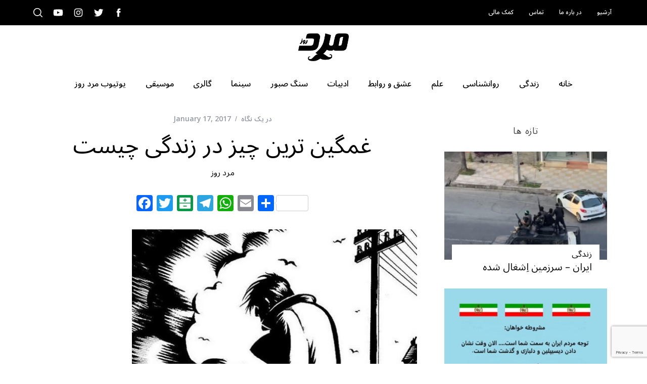

--- FILE ---
content_type: text/html; charset=UTF-8
request_url: https://marde-rooz.com/61631/
body_size: 29927
content:
<!doctype html>
<html dir="rtl" lang="en-US">
<head>
	<!-- Google tag (gtag.js) -->
	<script async src="https://www.googletagmanager.com/gtag/js?id=G-28FNGNNC50"></script>
	<script>
  		window.dataLayer = window.dataLayer || [];
  		function gtag(){dataLayer.push(arguments);}
  		gtag('js', new Date());

		gtag('config', 'G-28FNGNNC50');
	</script>

    <meta charset="UTF-8">
    <meta name="viewport" content="width=device-width, minimum-scale=1">
    <meta name="theme-color" content="#000000">
    <link rel="profile" href="http://gmpg.org/xfn/11">

	<!-- Mailchimp popup -->	
	<script id="mcjs">
		!function(c,h,i,m,p){m=c.createElement(h),p=c.getElementsByTagName(h)[0],m.async=1,m.src=i,p.parentNode.insertBefore(m,p)}(document,"script","https://chimpstatic.com/mcjs-connected/js/users/dd2b631961950cb4c7d4f4a80/b0ef4f5b10242d76af43658c0.js");
	</script>
    <meta name='robots' content='index, follow, max-image-preview:large, max-snippet:-1, max-video-preview:-1' />
	<style>img:is([sizes="auto" i], [sizes^="auto," i]) { contain-intrinsic-size: 3000px 1500px }</style>
	
	<!-- This site is optimized with the Yoast SEO plugin v26.2 - https://yoast.com/wordpress/plugins/seo/ -->
	<title>غمگین ترین چیز در زندگی چیست - مرد روز</title>
	<link rel="canonical" href="https://marde-rooz.com/61631/" />
	<meta property="og:locale" content="en_US" />
	<meta property="og:type" content="article" />
	<meta property="og:title" content="غمگین ترین چیز در زندگی چیست - مرد روز" />
	<meta property="og:description" content="من یک مرد ۳۹ ساله هستم و تازه امسال فهمیدم که هیچ عادت و علاقه یا مشغله شخصی در زندگی ام نیست که دوست داشته باشم...." />
	<meta property="og:url" content="https://marde-rooz.com/61631/" />
	<meta property="og:site_name" content="مرد روز" />
	<meta property="article:publisher" content="https://www.facebook.com/marderooz.mag" />
	<meta property="article:published_time" content="2017-01-17T06:46:58+00:00" />
	<meta property="article:modified_time" content="2017-11-28T14:46:09+00:00" />
	<meta property="og:image" content="https://marde-rooz.com/wp-content/uploads/2017/01/very-sad-boy-hd-image-pencil-sad-drawing-pencil-art-wallpapers-wallpaper-cave.jpg" />
	<meta property="og:image:width" content="1024" />
	<meta property="og:image:height" content="768" />
	<meta property="og:image:type" content="image/jpeg" />
	<meta name="author" content="مرد روز" />
	<meta name="twitter:card" content="summary_large_image" />
	<meta name="twitter:creator" content="@marderooz" />
	<meta name="twitter:site" content="@marderooz" />
	<script type="application/ld+json" class="yoast-schema-graph">{"@context":"https://schema.org","@graph":[{"@type":"Article","@id":"https://marde-rooz.com/61631/#article","isPartOf":{"@id":"https://marde-rooz.com/61631/"},"author":{"name":"مرد روز","@id":"https://marde-rooz.com/#/schema/person/435a4ae9b401b5ff7ceac57c30d22725"},"headline":"غمگین ترین چیز در زندگی چیست","datePublished":"2017-01-17T06:46:58+00:00","dateModified":"2017-11-28T14:46:09+00:00","mainEntityOfPage":{"@id":"https://marde-rooz.com/61631/"},"wordCount":13,"commentCount":3,"publisher":{"@id":"https://marde-rooz.com/#organization"},"image":{"@id":"https://marde-rooz.com/61631/#primaryimage"},"thumbnailUrl":"https://marde-rooz.com/wp-content/uploads/2017/01/very-sad-boy-hd-image-pencil-sad-drawing-pencil-art-wallpapers-wallpaper-cave.jpg","articleSection":["در یک نگاه"],"inLanguage":"en-US","potentialAction":[{"@type":"CommentAction","name":"Comment","target":["https://marde-rooz.com/61631/#respond"]}]},{"@type":"WebPage","@id":"https://marde-rooz.com/61631/","url":"https://marde-rooz.com/61631/","name":"غمگین ترین چیز در زندگی چیست - مرد روز","isPartOf":{"@id":"https://marde-rooz.com/#website"},"primaryImageOfPage":{"@id":"https://marde-rooz.com/61631/#primaryimage"},"image":{"@id":"https://marde-rooz.com/61631/#primaryimage"},"thumbnailUrl":"https://marde-rooz.com/wp-content/uploads/2017/01/very-sad-boy-hd-image-pencil-sad-drawing-pencil-art-wallpapers-wallpaper-cave.jpg","datePublished":"2017-01-17T06:46:58+00:00","dateModified":"2017-11-28T14:46:09+00:00","breadcrumb":{"@id":"https://marde-rooz.com/61631/#breadcrumb"},"inLanguage":"en-US","potentialAction":[{"@type":"ReadAction","target":["https://marde-rooz.com/61631/"]}]},{"@type":"ImageObject","inLanguage":"en-US","@id":"https://marde-rooz.com/61631/#primaryimage","url":"https://marde-rooz.com/wp-content/uploads/2017/01/very-sad-boy-hd-image-pencil-sad-drawing-pencil-art-wallpapers-wallpaper-cave.jpg","contentUrl":"https://marde-rooz.com/wp-content/uploads/2017/01/very-sad-boy-hd-image-pencil-sad-drawing-pencil-art-wallpapers-wallpaper-cave.jpg","width":1024,"height":768,"caption":"Very Sad Boy Hd Image Pencil Sad Drawing Pencil Art Wallpapers - Wallpaper Cave - Drawing Of Sketch"},{"@type":"BreadcrumbList","@id":"https://marde-rooz.com/61631/#breadcrumb","itemListElement":[{"@type":"ListItem","position":1,"name":"Home","item":"https://marde-rooz.com/"},{"@type":"ListItem","position":2,"name":"آرشیو","item":"https://marde-rooz.com/archive/"},{"@type":"ListItem","position":3,"name":"غمگین ترین چیز در زندگی چیست"}]},{"@type":"WebSite","@id":"https://marde-rooz.com/#website","url":"https://marde-rooz.com/","name":"مرد روز","description":"Iranian men magazine discussing social and cultural trends","publisher":{"@id":"https://marde-rooz.com/#organization"},"potentialAction":[{"@type":"SearchAction","target":{"@type":"EntryPoint","urlTemplate":"https://marde-rooz.com/?s={search_term_string}"},"query-input":{"@type":"PropertyValueSpecification","valueRequired":true,"valueName":"search_term_string"}}],"inLanguage":"en-US"},{"@type":"Organization","@id":"https://marde-rooz.com/#organization","name":"Marderooz Media Inc.","url":"https://marde-rooz.com/","logo":{"@type":"ImageObject","inLanguage":"en-US","@id":"https://marde-rooz.com/#/schema/logo/image/","url":"https://marde-rooz.com/wp-content/uploads/2016/05/marderooz-logo-e1638424478572.png","contentUrl":"https://marde-rooz.com/wp-content/uploads/2016/05/marderooz-logo-e1638424478572.png","width":360,"height":197,"caption":"Marderooz Media Inc."},"image":{"@id":"https://marde-rooz.com/#/schema/logo/image/"},"sameAs":["https://www.facebook.com/marderooz.mag","https://x.com/marderooz","https://www.instagram.com/marderooz/","https://www.youtube.com/user/marderoozmag/featured"]},{"@type":"Person","@id":"https://marde-rooz.com/#/schema/person/435a4ae9b401b5ff7ceac57c30d22725","name":"مرد روز","image":{"@type":"ImageObject","inLanguage":"en-US","@id":"https://marde-rooz.com/#/schema/person/image/","url":"https://marde-rooz.com/wp-content/uploads/2018/03/avatar-default-150x150.png","contentUrl":"https://marde-rooz.com/wp-content/uploads/2018/03/avatar-default-150x150.png","caption":"مرد روز"},"description":"قبل از هر چیز این تاکید را ضروری می‌دانیم که بگوییم تشویقِ مردِ خوب و معاصر ایرانی انگیزه اصلی ما در مجله «مرد روز» خواهد بود. به گمانِ ما نوبت آن رسیده است تا به طور مستقل، دریچه‌ای باز شود تا تلاش و تطبیق مردان معاصر ایرانی را منعکس سازد. مجله «مرد روز» به تعبیری، خواهان معرفی ماهیتِ مثبت مردان ایرانی به عنوان همسران، برادران، پدران و دوستان نیمهِ دیگر جمعیت ایران است.","url":"https://marde-rooz.com/author/marderooz_admin/"}]}</script>
	<!-- / Yoast SEO plugin. -->


<link rel='dns-prefetch' href='//static.addtoany.com' />
<link rel='dns-prefetch' href='//fonts.googleapis.com' />
<link rel='preconnect' href='https://fonts.gstatic.com' crossorigin />
<link rel="alternate" type="application/rss+xml" title="مرد روز &raquo; Feed" href="https://marde-rooz.com/feed/" />
<link rel="alternate" type="application/rss+xml" title="مرد روز &raquo; Comments Feed" href="https://marde-rooz.com/comments/feed/" />
<link rel="alternate" type="application/rss+xml" title="مرد روز &raquo; غمگین ترین چیز در زندگی چیست Comments Feed" href="https://marde-rooz.com/61631/feed/" />
		<style>
			.lazyload,
			.lazyloading {
				max-width: 100%;
			}
		</style>
		<script type="text/javascript">
/* <![CDATA[ */
window._wpemojiSettings = {"baseUrl":"https:\/\/s.w.org\/images\/core\/emoji\/16.0.1\/72x72\/","ext":".png","svgUrl":"https:\/\/s.w.org\/images\/core\/emoji\/16.0.1\/svg\/","svgExt":".svg","source":{"concatemoji":"https:\/\/marde-rooz.com\/wp-includes\/js\/wp-emoji-release.min.js?ver=6.8.3"}};
/*! This file is auto-generated */
!function(s,n){var o,i,e;function c(e){try{var t={supportTests:e,timestamp:(new Date).valueOf()};sessionStorage.setItem(o,JSON.stringify(t))}catch(e){}}function p(e,t,n){e.clearRect(0,0,e.canvas.width,e.canvas.height),e.fillText(t,0,0);var t=new Uint32Array(e.getImageData(0,0,e.canvas.width,e.canvas.height).data),a=(e.clearRect(0,0,e.canvas.width,e.canvas.height),e.fillText(n,0,0),new Uint32Array(e.getImageData(0,0,e.canvas.width,e.canvas.height).data));return t.every(function(e,t){return e===a[t]})}function u(e,t){e.clearRect(0,0,e.canvas.width,e.canvas.height),e.fillText(t,0,0);for(var n=e.getImageData(16,16,1,1),a=0;a<n.data.length;a++)if(0!==n.data[a])return!1;return!0}function f(e,t,n,a){switch(t){case"flag":return n(e,"\ud83c\udff3\ufe0f\u200d\u26a7\ufe0f","\ud83c\udff3\ufe0f\u200b\u26a7\ufe0f")?!1:!n(e,"\ud83c\udde8\ud83c\uddf6","\ud83c\udde8\u200b\ud83c\uddf6")&&!n(e,"\ud83c\udff4\udb40\udc67\udb40\udc62\udb40\udc65\udb40\udc6e\udb40\udc67\udb40\udc7f","\ud83c\udff4\u200b\udb40\udc67\u200b\udb40\udc62\u200b\udb40\udc65\u200b\udb40\udc6e\u200b\udb40\udc67\u200b\udb40\udc7f");case"emoji":return!a(e,"\ud83e\udedf")}return!1}function g(e,t,n,a){var r="undefined"!=typeof WorkerGlobalScope&&self instanceof WorkerGlobalScope?new OffscreenCanvas(300,150):s.createElement("canvas"),o=r.getContext("2d",{willReadFrequently:!0}),i=(o.textBaseline="top",o.font="600 32px Arial",{});return e.forEach(function(e){i[e]=t(o,e,n,a)}),i}function t(e){var t=s.createElement("script");t.src=e,t.defer=!0,s.head.appendChild(t)}"undefined"!=typeof Promise&&(o="wpEmojiSettingsSupports",i=["flag","emoji"],n.supports={everything:!0,everythingExceptFlag:!0},e=new Promise(function(e){s.addEventListener("DOMContentLoaded",e,{once:!0})}),new Promise(function(t){var n=function(){try{var e=JSON.parse(sessionStorage.getItem(o));if("object"==typeof e&&"number"==typeof e.timestamp&&(new Date).valueOf()<e.timestamp+604800&&"object"==typeof e.supportTests)return e.supportTests}catch(e){}return null}();if(!n){if("undefined"!=typeof Worker&&"undefined"!=typeof OffscreenCanvas&&"undefined"!=typeof URL&&URL.createObjectURL&&"undefined"!=typeof Blob)try{var e="postMessage("+g.toString()+"("+[JSON.stringify(i),f.toString(),p.toString(),u.toString()].join(",")+"));",a=new Blob([e],{type:"text/javascript"}),r=new Worker(URL.createObjectURL(a),{name:"wpTestEmojiSupports"});return void(r.onmessage=function(e){c(n=e.data),r.terminate(),t(n)})}catch(e){}c(n=g(i,f,p,u))}t(n)}).then(function(e){for(var t in e)n.supports[t]=e[t],n.supports.everything=n.supports.everything&&n.supports[t],"flag"!==t&&(n.supports.everythingExceptFlag=n.supports.everythingExceptFlag&&n.supports[t]);n.supports.everythingExceptFlag=n.supports.everythingExceptFlag&&!n.supports.flag,n.DOMReady=!1,n.readyCallback=function(){n.DOMReady=!0}}).then(function(){return e}).then(function(){var e;n.supports.everything||(n.readyCallback(),(e=n.source||{}).concatemoji?t(e.concatemoji):e.wpemoji&&e.twemoji&&(t(e.twemoji),t(e.wpemoji)))}))}((window,document),window._wpemojiSettings);
/* ]]> */
</script>
<style id='wp-emoji-styles-inline-css' type='text/css'>

	img.wp-smiley, img.emoji {
		display: inline !important;
		border: none !important;
		box-shadow: none !important;
		height: 1em !important;
		width: 1em !important;
		margin: 0 0.07em !important;
		vertical-align: -0.1em !important;
		background: none !important;
		padding: 0 !important;
	}
</style>
<link rel='stylesheet' id='wp-block-library-css' href='https://marde-rooz.com/wp-includes/css/dist/block-library/style.min.css?ver=6.8.3' type='text/css' media='all' />
<style id='classic-theme-styles-inline-css' type='text/css'>
/*! This file is auto-generated */
.wp-block-button__link{color:#fff;background-color:#32373c;border-radius:9999px;box-shadow:none;text-decoration:none;padding:calc(.667em + 2px) calc(1.333em + 2px);font-size:1.125em}.wp-block-file__button{background:#32373c;color:#fff;text-decoration:none}
</style>
<style id='global-styles-inline-css' type='text/css'>
:root{--wp--preset--aspect-ratio--square: 1;--wp--preset--aspect-ratio--4-3: 4/3;--wp--preset--aspect-ratio--3-4: 3/4;--wp--preset--aspect-ratio--3-2: 3/2;--wp--preset--aspect-ratio--2-3: 2/3;--wp--preset--aspect-ratio--16-9: 16/9;--wp--preset--aspect-ratio--9-16: 9/16;--wp--preset--color--black: #000000;--wp--preset--color--cyan-bluish-gray: #abb8c3;--wp--preset--color--white: #ffffff;--wp--preset--color--pale-pink: #f78da7;--wp--preset--color--vivid-red: #cf2e2e;--wp--preset--color--luminous-vivid-orange: #ff6900;--wp--preset--color--luminous-vivid-amber: #fcb900;--wp--preset--color--light-green-cyan: #7bdcb5;--wp--preset--color--vivid-green-cyan: #00d084;--wp--preset--color--pale-cyan-blue: #8ed1fc;--wp--preset--color--vivid-cyan-blue: #0693e3;--wp--preset--color--vivid-purple: #9b51e0;--wp--preset--gradient--vivid-cyan-blue-to-vivid-purple: linear-gradient(135deg,rgba(6,147,227,1) 0%,rgb(155,81,224) 100%);--wp--preset--gradient--light-green-cyan-to-vivid-green-cyan: linear-gradient(135deg,rgb(122,220,180) 0%,rgb(0,208,130) 100%);--wp--preset--gradient--luminous-vivid-amber-to-luminous-vivid-orange: linear-gradient(135deg,rgba(252,185,0,1) 0%,rgba(255,105,0,1) 100%);--wp--preset--gradient--luminous-vivid-orange-to-vivid-red: linear-gradient(135deg,rgba(255,105,0,1) 0%,rgb(207,46,46) 100%);--wp--preset--gradient--very-light-gray-to-cyan-bluish-gray: linear-gradient(135deg,rgb(238,238,238) 0%,rgb(169,184,195) 100%);--wp--preset--gradient--cool-to-warm-spectrum: linear-gradient(135deg,rgb(74,234,220) 0%,rgb(151,120,209) 20%,rgb(207,42,186) 40%,rgb(238,44,130) 60%,rgb(251,105,98) 80%,rgb(254,248,76) 100%);--wp--preset--gradient--blush-light-purple: linear-gradient(135deg,rgb(255,206,236) 0%,rgb(152,150,240) 100%);--wp--preset--gradient--blush-bordeaux: linear-gradient(135deg,rgb(254,205,165) 0%,rgb(254,45,45) 50%,rgb(107,0,62) 100%);--wp--preset--gradient--luminous-dusk: linear-gradient(135deg,rgb(255,203,112) 0%,rgb(199,81,192) 50%,rgb(65,88,208) 100%);--wp--preset--gradient--pale-ocean: linear-gradient(135deg,rgb(255,245,203) 0%,rgb(182,227,212) 50%,rgb(51,167,181) 100%);--wp--preset--gradient--electric-grass: linear-gradient(135deg,rgb(202,248,128) 0%,rgb(113,206,126) 100%);--wp--preset--gradient--midnight: linear-gradient(135deg,rgb(2,3,129) 0%,rgb(40,116,252) 100%);--wp--preset--font-size--small: 13px;--wp--preset--font-size--medium: 20px;--wp--preset--font-size--large: 36px;--wp--preset--font-size--x-large: 42px;--wp--preset--spacing--20: 0.44rem;--wp--preset--spacing--30: 0.67rem;--wp--preset--spacing--40: 1rem;--wp--preset--spacing--50: 1.5rem;--wp--preset--spacing--60: 2.25rem;--wp--preset--spacing--70: 3.38rem;--wp--preset--spacing--80: 5.06rem;--wp--preset--shadow--natural: 6px 6px 9px rgba(0, 0, 0, 0.2);--wp--preset--shadow--deep: 12px 12px 50px rgba(0, 0, 0, 0.4);--wp--preset--shadow--sharp: 6px 6px 0px rgba(0, 0, 0, 0.2);--wp--preset--shadow--outlined: 6px 6px 0px -3px rgba(255, 255, 255, 1), 6px 6px rgba(0, 0, 0, 1);--wp--preset--shadow--crisp: 6px 6px 0px rgba(0, 0, 0, 1);}:where(.is-layout-flex){gap: 0.5em;}:where(.is-layout-grid){gap: 0.5em;}body .is-layout-flex{display: flex;}.is-layout-flex{flex-wrap: wrap;align-items: center;}.is-layout-flex > :is(*, div){margin: 0;}body .is-layout-grid{display: grid;}.is-layout-grid > :is(*, div){margin: 0;}:where(.wp-block-columns.is-layout-flex){gap: 2em;}:where(.wp-block-columns.is-layout-grid){gap: 2em;}:where(.wp-block-post-template.is-layout-flex){gap: 1.25em;}:where(.wp-block-post-template.is-layout-grid){gap: 1.25em;}.has-black-color{color: var(--wp--preset--color--black) !important;}.has-cyan-bluish-gray-color{color: var(--wp--preset--color--cyan-bluish-gray) !important;}.has-white-color{color: var(--wp--preset--color--white) !important;}.has-pale-pink-color{color: var(--wp--preset--color--pale-pink) !important;}.has-vivid-red-color{color: var(--wp--preset--color--vivid-red) !important;}.has-luminous-vivid-orange-color{color: var(--wp--preset--color--luminous-vivid-orange) !important;}.has-luminous-vivid-amber-color{color: var(--wp--preset--color--luminous-vivid-amber) !important;}.has-light-green-cyan-color{color: var(--wp--preset--color--light-green-cyan) !important;}.has-vivid-green-cyan-color{color: var(--wp--preset--color--vivid-green-cyan) !important;}.has-pale-cyan-blue-color{color: var(--wp--preset--color--pale-cyan-blue) !important;}.has-vivid-cyan-blue-color{color: var(--wp--preset--color--vivid-cyan-blue) !important;}.has-vivid-purple-color{color: var(--wp--preset--color--vivid-purple) !important;}.has-black-background-color{background-color: var(--wp--preset--color--black) !important;}.has-cyan-bluish-gray-background-color{background-color: var(--wp--preset--color--cyan-bluish-gray) !important;}.has-white-background-color{background-color: var(--wp--preset--color--white) !important;}.has-pale-pink-background-color{background-color: var(--wp--preset--color--pale-pink) !important;}.has-vivid-red-background-color{background-color: var(--wp--preset--color--vivid-red) !important;}.has-luminous-vivid-orange-background-color{background-color: var(--wp--preset--color--luminous-vivid-orange) !important;}.has-luminous-vivid-amber-background-color{background-color: var(--wp--preset--color--luminous-vivid-amber) !important;}.has-light-green-cyan-background-color{background-color: var(--wp--preset--color--light-green-cyan) !important;}.has-vivid-green-cyan-background-color{background-color: var(--wp--preset--color--vivid-green-cyan) !important;}.has-pale-cyan-blue-background-color{background-color: var(--wp--preset--color--pale-cyan-blue) !important;}.has-vivid-cyan-blue-background-color{background-color: var(--wp--preset--color--vivid-cyan-blue) !important;}.has-vivid-purple-background-color{background-color: var(--wp--preset--color--vivid-purple) !important;}.has-black-border-color{border-color: var(--wp--preset--color--black) !important;}.has-cyan-bluish-gray-border-color{border-color: var(--wp--preset--color--cyan-bluish-gray) !important;}.has-white-border-color{border-color: var(--wp--preset--color--white) !important;}.has-pale-pink-border-color{border-color: var(--wp--preset--color--pale-pink) !important;}.has-vivid-red-border-color{border-color: var(--wp--preset--color--vivid-red) !important;}.has-luminous-vivid-orange-border-color{border-color: var(--wp--preset--color--luminous-vivid-orange) !important;}.has-luminous-vivid-amber-border-color{border-color: var(--wp--preset--color--luminous-vivid-amber) !important;}.has-light-green-cyan-border-color{border-color: var(--wp--preset--color--light-green-cyan) !important;}.has-vivid-green-cyan-border-color{border-color: var(--wp--preset--color--vivid-green-cyan) !important;}.has-pale-cyan-blue-border-color{border-color: var(--wp--preset--color--pale-cyan-blue) !important;}.has-vivid-cyan-blue-border-color{border-color: var(--wp--preset--color--vivid-cyan-blue) !important;}.has-vivid-purple-border-color{border-color: var(--wp--preset--color--vivid-purple) !important;}.has-vivid-cyan-blue-to-vivid-purple-gradient-background{background: var(--wp--preset--gradient--vivid-cyan-blue-to-vivid-purple) !important;}.has-light-green-cyan-to-vivid-green-cyan-gradient-background{background: var(--wp--preset--gradient--light-green-cyan-to-vivid-green-cyan) !important;}.has-luminous-vivid-amber-to-luminous-vivid-orange-gradient-background{background: var(--wp--preset--gradient--luminous-vivid-amber-to-luminous-vivid-orange) !important;}.has-luminous-vivid-orange-to-vivid-red-gradient-background{background: var(--wp--preset--gradient--luminous-vivid-orange-to-vivid-red) !important;}.has-very-light-gray-to-cyan-bluish-gray-gradient-background{background: var(--wp--preset--gradient--very-light-gray-to-cyan-bluish-gray) !important;}.has-cool-to-warm-spectrum-gradient-background{background: var(--wp--preset--gradient--cool-to-warm-spectrum) !important;}.has-blush-light-purple-gradient-background{background: var(--wp--preset--gradient--blush-light-purple) !important;}.has-blush-bordeaux-gradient-background{background: var(--wp--preset--gradient--blush-bordeaux) !important;}.has-luminous-dusk-gradient-background{background: var(--wp--preset--gradient--luminous-dusk) !important;}.has-pale-ocean-gradient-background{background: var(--wp--preset--gradient--pale-ocean) !important;}.has-electric-grass-gradient-background{background: var(--wp--preset--gradient--electric-grass) !important;}.has-midnight-gradient-background{background: var(--wp--preset--gradient--midnight) !important;}.has-small-font-size{font-size: var(--wp--preset--font-size--small) !important;}.has-medium-font-size{font-size: var(--wp--preset--font-size--medium) !important;}.has-large-font-size{font-size: var(--wp--preset--font-size--large) !important;}.has-x-large-font-size{font-size: var(--wp--preset--font-size--x-large) !important;}
:where(.wp-block-post-template.is-layout-flex){gap: 1.25em;}:where(.wp-block-post-template.is-layout-grid){gap: 1.25em;}
:where(.wp-block-columns.is-layout-flex){gap: 2em;}:where(.wp-block-columns.is-layout-grid){gap: 2em;}
:root :where(.wp-block-pullquote){font-size: 1.5em;line-height: 1.6;}
</style>
<link rel='stylesheet' id='contact-form-7-css' href='https://marde-rooz.com/wp-content/plugins/contact-form-7/includes/css/styles.css?ver=6.1.3' type='text/css' media='all' />
<link rel='stylesheet' id='sc-frontend-style-css' href='https://marde-rooz.com/wp-content/plugins/shortcodes-indep/css/frontend-style.css?ver=6.8.3' type='text/css' media='all' />
<link rel='stylesheet' id='ppress-frontend-css' href='https://marde-rooz.com/wp-content/plugins/wp-user-avatar/assets/css/frontend.min.css?ver=4.16.6' type='text/css' media='all' />
<link rel='stylesheet' id='ppress-flatpickr-css' href='https://marde-rooz.com/wp-content/plugins/wp-user-avatar/assets/flatpickr/flatpickr.min.css?ver=4.16.6' type='text/css' media='all' />
<link rel='stylesheet' id='ppress-select2-css' href='https://marde-rooz.com/wp-content/plugins/wp-user-avatar/assets/select2/select2.min.css?ver=6.8.3' type='text/css' media='all' />
<link rel='stylesheet' id='mc4wp-form-themes-css' href='https://marde-rooz.com/wp-content/plugins/mailchimp-for-wp/assets/css/form-themes.css?ver=4.10.9' type='text/css' media='all' />
<link rel='stylesheet' id='parent-style-css' href='https://marde-rooz.com/wp-content/themes/simplemag/style.css?ver=6.8.3' type='text/css' media='all' />
<link rel='stylesheet' id='main-style-css' href='https://marde-rooz.com/wp-content/themes/simplemag-child/style.css?ver=6.8.3' type='text/css' media='all' />
<link rel='stylesheet' id='addtoany-css' href='https://marde-rooz.com/wp-content/plugins/add-to-any/addtoany.min.css?ver=1.16' type='text/css' media='all' />
<style id='addtoany-inline-css' type='text/css'>
.addtoany_share_save_container { direction: ltr; text-align: center; }
</style>
<link rel="preload" as="style" href="https://fonts.googleapis.com/css?family=Noto%20Sans%20Arabic:500,400&#038;subset=arabic&#038;display=swap&#038;ver=1709051470" /><link rel="stylesheet" href="https://fonts.googleapis.com/css?family=Noto%20Sans%20Arabic:500,400&#038;subset=arabic&#038;display=swap&#038;ver=1709051470" media="print" onload="this.media='all'"><noscript><link rel="stylesheet" href="https://fonts.googleapis.com/css?family=Noto%20Sans%20Arabic:500,400&#038;subset=arabic&#038;display=swap&#038;ver=1709051470" /></noscript><style id='simplemag-inline-css-inline-css' type='text/css'>
:root { --site-background: #fff; --site-color: #444; --hp-sections-space: 30px; }.home-section { --hp-sections-space__min: 30px; } .site-header .site-branding { max-width: 360px; } .main-menu .sub-links .active-link, .main-menu .mega-menu-item:hover .item-title a, .main-menu > ul > .sub-menu-columns > .sub-menu > .sub-links > li > a { color: #ffcc0d; } .main-menu .sub-menu-two-columns > .sub-menu > .sub-links li a:after { background-color: #ffcc0d; } .main-menu .posts-loading:after { border-top-color: #ffcc0d; border-bottom-color: #ffcc0d; } .main-menu > ul > .link-arrow > a > span:after { border-color: transparent transparent #000000; } .main-menu > ul > li > .sub-menu { border-top-color: #000000; } .sidebar .widget { border-bottom-color: #000; } .footer-sidebar .widget_rss li:after, .footer-sidebar .widget_pages li:after, .footer-sidebar .widget_nav_menu li:after, .footer-sidebar .widget_categories ul li:after, .footer-sidebar .widget_recent_entries li:after, .footer-sidebar .widget_recent_comments li:after, .widget_nav_menu li:not(:last-of-type):after { background-color: #585b61; } .entry-title, .section-title { text-transform: none; } @media only screen and (min-width: 960px) { .gallery-carousel__image img { height: 580px; } } .global-sliders .entry-title, .full-width-image .title, .full-width-video .title {font-size: 18px;} @media screen and (min-width: 300px) { .global-sliders .entry-title, .full-width-image .title, .full-width-video .title { font-size: calc(18px + (42 - 18) * ((100vw - 300px) / (1600 - 300))); } } @media screen and (min-width: 1600px) { .global-sliders .entry-title, .full-width-image .title, .full-width-video .title {font-size: 42px;} }.section-title .title {font-size: 22px;} @media screen and (min-width: 300px) { .section-title .title { font-size: calc(22px + (36 - 22) * ((100vw - 300px) / (1600 - 300))); } } @media screen and (min-width: 1600px) { .section-title .title {font-size: 36px;} }.page-title .entry-title {font-size: 24px;} @media screen and (min-width: 300px) { .page-title .entry-title { font-size: calc(24px + (52 - 24) * ((100vw - 300px) / (1600 - 300))); } } @media screen and (min-width: 1600px) { .page-title .entry-title {font-size: 52px;} }.entries .entry-title {font-size: 18px;} @media screen and (min-width: 300px) { .entries .entry-title { font-size: calc(18px + (24 - 18) * ((100vw - 300px) / (1600 - 300))); } } @media screen and (min-width: 1600px) { .entries .entry-title {font-size: 24px;} }
</style>
<script type="text/javascript" id="addtoany-core-js-before">
/* <![CDATA[ */
window.a2a_config=window.a2a_config||{};a2a_config.callbacks=[];a2a_config.overlays=[];a2a_config.templates={};
/* ]]> */
</script>
<script type="text/javascript" defer src="https://static.addtoany.com/menu/page.js" id="addtoany-core-js"></script>
<script type="text/javascript" src="https://marde-rooz.com/wp-includes/js/jquery/jquery.min.js?ver=3.7.1" id="jquery-core-js"></script>
<script type="text/javascript" src="https://marde-rooz.com/wp-includes/js/jquery/jquery-migrate.min.js?ver=3.4.1" id="jquery-migrate-js"></script>
<script type="text/javascript" defer src="https://marde-rooz.com/wp-content/plugins/add-to-any/addtoany.min.js?ver=1.1" id="addtoany-jquery-js"></script>
<script type="text/javascript" src="https://marde-rooz.com/wp-content/plugins/wp-user-avatar/assets/flatpickr/flatpickr.min.js?ver=4.16.6" id="ppress-flatpickr-js"></script>
<script type="text/javascript" src="https://marde-rooz.com/wp-content/plugins/wp-user-avatar/assets/select2/select2.min.js?ver=4.16.6" id="ppress-select2-js"></script>
<link rel="https://api.w.org/" href="https://marde-rooz.com/wp-json/" /><link rel="alternate" title="JSON" type="application/json" href="https://marde-rooz.com/wp-json/wp/v2/posts/61631" /><link rel="EditURI" type="application/rsd+xml" title="RSD" href="https://marde-rooz.com/xmlrpc.php?rsd" />
<meta name="generator" content="WordPress 6.8.3" />
<link rel='shortlink' href='https://marde-rooz.com/?p=61631' />
<link rel="alternate" title="oEmbed (JSON)" type="application/json+oembed" href="https://marde-rooz.com/wp-json/oembed/1.0/embed?url=https%3A%2F%2Fmarde-rooz.com%2F61631%2F" />
<link rel="alternate" title="oEmbed (XML)" type="text/xml+oembed" href="https://marde-rooz.com/wp-json/oembed/1.0/embed?url=https%3A%2F%2Fmarde-rooz.com%2F61631%2F&#038;format=xml" />
<meta name="generator" content="Redux 4.5.8" />		<script>
			document.documentElement.className = document.documentElement.className.replace('no-js', 'js');
		</script>
				<style>
			.no-js img.lazyload {
				display: none;
			}

			figure.wp-block-image img.lazyloading {
				min-width: 150px;
			}

			.lazyload,
			.lazyloading {
				--smush-placeholder-width: 100px;
				--smush-placeholder-aspect-ratio: 1/1;
				width: var(--smush-image-width, var(--smush-placeholder-width)) !important;
				aspect-ratio: var(--smush-image-aspect-ratio, var(--smush-placeholder-aspect-ratio)) !important;
			}

						.lazyload, .lazyloading {
				opacity: 0;
			}

			.lazyloaded {
				opacity: 1;
				transition: opacity 400ms;
				transition-delay: 0ms;
			}

					</style>
		<link rel="icon" href="https://marde-rooz.com/wp-content/uploads/2016/05/marderooz-logo-150x150.png" sizes="32x32" />
<link rel="icon" href="https://marde-rooz.com/wp-content/uploads/2016/05/marderooz-logo-e1638424478572.png" sizes="192x192" />
<link rel="apple-touch-icon" href="https://marde-rooz.com/wp-content/uploads/2016/05/marderooz-logo-e1638424478572.png" />
<meta name="msapplication-TileImage" content="https://marde-rooz.com/wp-content/uploads/2016/05/marderooz-logo-e1638424478572.png" />
		<style type="text/css" id="wp-custom-css">
			.site-logo {
  max-width: 100px;
}
#branding {
	padding-top: 1rem;
	padding-bottom: 1rem;
}
.main-menu > ul > li > a > span::before {
	display: none;
}
nav li {
	letter-spacing: 0;
}
.post .author {
	font-family: inherit;
}
.post .written-by {
	display: none;
}
.main-menu > ul > .sub-links-only > .sub-menu {
	text-align: right;
}		</style>
		<style id="ti_option-dynamic-css" title="dynamic-css" class="redux-options-output">:root{--font_titles-font-family:Noto Sans Arabic;--font_titles-font-weight:400;--font_titles-subsets:arabic;--titles_size-font-size:36px;--silder_titles_size-font-size:42px;--post_item_titles_size-font-size:24px;--single_font_size-font-size:52px;--font_text-font-family:Noto Sans Arabic;--font_text-font-weight:400;--font_text-subsets:arabic;--entry_content_font-font-size:18px;--entry_content_font-line-height:28px;--main_site_color:#ffcc0d;--secondary_site_color:#000000;--header_site_color:transparent;--site_top_strip_links-regular:#ffffff;--site_top_strip_links-hover:#ffcc0d;--slider_tint:#000000;--slider_tint_strength:0.1;--slider_tint_strength_hover:0.7;--footer_color:#111111;--footer_titles:#ffcc0d;--footer_text:#ffffff;--footer_links-regular:#8c919b;--footer_links-hover:#ffcc0d;}.menu, .entry-meta, .see-more, .read-more, .read-more-link, .nav-title, .related-posts-tabs li a, #submit, .copyright{font-family:"Noto Sans Arabic";font-weight:500;font-style:normal;}.secondary-menu > ul > li{font-size:12px;}.main-menu > ul > li{font-size:16px;}.top-strip, .secondary-menu .sub-menu, .top-strip .search-form input[type="text"], .top-strip .social li ul{background-color:#000000;}.top-strip{border-bottom:0px none #000;}.top-strip .social li a{color:#ffffff;}.main-menu{background-color:#ffffff;}.main-menu > ul > li{color:#000;}.main-menu > ul > li:hover{color:#ffcc0d;}.main-menu > ul > li > a:before{background-color:transparent;}.main-menu .sub-menu{background-color:#000000;}.main-menu .sub-menu li, .mega-menu-posts .item-title{color:#ffffff;}.main-menu .sub-menu li:hover, .mega-menu-posts .item-title:hover{color:#ffcc0d;}.sidebar{border-top:1px none #000;border-bottom:1px none #000;border-left:1px none #000;border-right:1px none #000;}.slide-dock{background-color:#ffffff;}.slide-dock__title, .slide-dock p{color:#000000;}.slide-dock .entry-meta a, .slide-dock .entry-title{color:#000000;}.footer-border-top, .footer-sidebar .widget-area:before, .footer-sidebar .widget{border-top:1px dotted #585b61;border-bottom:1px dotted #585b61;border-left:1px dotted #585b61;border-right:1px dotted #585b61;}.full-width-sidebar{background-color:#f8f8f8;}.full-width-sidebar, .full-width-sidebar a{color:#000000;}.copyright{background-color:#000000;}.copyright, .copyright a{color:#ffffff;}.copyright{border-top:0px none #585b61;}</style></head>

<body class="wp-singular post-template-default single single-post postid-61631 single-format-standard wp-embed-responsive wp-theme-simplemag wp-child-theme-simplemag-child simplemag-5-5 simplemag-child-theme ltr single-at-a-glance main-menu-fixed layout-full">

    <section class="no-print top-strip">

        
        <div class="wrapper">

            <div id="mobile-menu-reveal" class="icon-button mobile-menu-reveal"><i class="hamburger-icon"></i></div>

            
            
        <nav class="secondary-menu" role="navigation" aria-label="Secondary Menu"><ul id="secondary_menu" class="menu"><li id="menu-item-53269" class="menu-item menu-item-type-post_type menu-item-object-page current_page_parent menu-item-53269"><a href="https://marde-rooz.com/archive/">آرشیو</a></li>
<li id="menu-item-53273" class="menu-item menu-item-type-post_type menu-item-object-page menu-item-53273"><a href="https://marde-rooz.com/about-us/">در باره ما</a></li>
<li id="menu-item-53277" class="menu-item menu-item-type-post_type menu-item-object-page menu-item-53277"><a href="https://marde-rooz.com/contact-3/">تماس</a></li>
<li id="menu-item-122222" class="menu-item menu-item-type-post_type menu-item-object-page menu-item-122222"><a href="https://marde-rooz.com/donation/">کمک مالی</a></li>
</ul></nav>
            
                <div class="right-side">

                    <ul class="social">
		<li><a href="#" class="social-share-link"><svg class="sm-svg-icon icon-share" width="22" height="22" aria-hidden="true" role="img" focusable="false" xmlns="http://www.w3.org/2000/svg" viewBox="0 0 1792 1792"><path d="M1792 640q0 26-19 45l-512 512q-19 19-45 19t-45-19-19-45V896H928q-98 0-175.5 6t-154 21.5-133 42.5-105.5 69.5-80 101-48.5 138.5-17.5 181q0 55 5 123 0 6 2.5 23.5t2.5 26.5q0 15-8.5 25t-23.5 10q-16 0-28-17-7-9-13-22t-13.5-30-10.5-24Q0 1286 0 1120q0-199 53-333 162-403 875-403h224V128q0-26 19-45t45-19 45 19l512 512q19 19 19 45z"></path></svg></a>
			<ul><li><a href="https://www.facebook.com/marderooz.mag/" class="link-facebook" target="_blank"><svg class="sm-svg-icon icon-facebook" width="22" height="22" aria-hidden="true" role="img" focusable="false" viewBox="0 0 24 24" version="1.1" xmlns="http://www.w3.org/2000/svg" xmlns:xlink="http://www.w3.org/1999/xlink"><path d="M15.717 8.828h-2.848V6.96c0-.701.465-.865.792-.865h2.01V3.011L12.903 3C9.83 3 9.131 5.3 9.131 6.773v2.055H7.353v3.179h1.778V21h3.738v-8.993h2.522l.326-3.179z"/></svg></a></li><li><a href="https://twitter.com/marderooz" class="link-twitter" target="_blank"><svg class="sm-svg-icon icon-twitter" width="22" height="22" aria-hidden="true" role="img" focusable="false" viewBox="0 0 24 24" version="1.1" xmlns="http://www.w3.org/2000/svg" xmlns:xlink="http://www.w3.org/1999/xlink"><path d="M22.23,5.924c-0.736,0.326-1.527,0.547-2.357,0.646c0.847-0.508,1.498-1.312,1.804-2.27 c-0.793,0.47-1.671,0.812-2.606,0.996C18.324,4.498,17.257,4,16.077,4c-2.266,0-4.103,1.837-4.103,4.103 c0,0.322,0.036,0.635,0.106,0.935C8.67,8.867,5.647,7.234,3.623,4.751C3.27,5.357,3.067,6.062,3.067,6.814 c0,1.424,0.724,2.679,1.825,3.415c-0.673-0.021-1.305-0.206-1.859-0.513c0,0.017,0,0.034,0,0.052c0,1.988,1.414,3.647,3.292,4.023 c-0.344,0.094-0.707,0.144-1.081,0.144c-0.264,0-0.521-0.026-0.772-0.074c0.522,1.63,2.038,2.816,3.833,2.85 c-1.404,1.1-3.174,1.756-5.096,1.756c-0.331,0-0.658-0.019-0.979-0.057c1.816,1.164,3.973,1.843,6.29,1.843 c7.547,0,11.675-6.252,11.675-11.675c0-0.178-0.004-0.355-0.012-0.531C20.985,7.47,21.68,6.747,22.23,5.924z"></path></svg></a></li><li><a href="https://www.instagram.com/marderooz/" class="link-instagram" target="_blank"><svg class="sm-svg-icon icon-instagram" width="22" height="22" aria-hidden="true" role="img" focusable="false" viewBox="0 0 24 24" version="1.1" xmlns="http://www.w3.org/2000/svg" xmlns:xlink="http://www.w3.org/1999/xlink"><path d="M12,4.622c2.403,0,2.688,0.009,3.637,0.052c0.877,0.04,1.354,0.187,1.671,0.31c0.42,0.163,0.72,0.358,1.035,0.673 c0.315,0.315,0.51,0.615,0.673,1.035c0.123,0.317,0.27,0.794,0.31,1.671c0.043,0.949,0.052,1.234,0.052,3.637 s-0.009,2.688-0.052,3.637c-0.04,0.877-0.187,1.354-0.31,1.671c-0.163,0.42-0.358,0.72-0.673,1.035 c-0.315,0.315-0.615,0.51-1.035,0.673c-0.317,0.123-0.794,0.27-1.671,0.31c-0.949,0.043-1.233,0.052-3.637,0.052 s-2.688-0.009-3.637-0.052c-0.877-0.04-1.354-0.187-1.671-0.31c-0.42-0.163-0.72-0.358-1.035-0.673 c-0.315-0.315-0.51-0.615-0.673-1.035c-0.123-0.317-0.27-0.794-0.31-1.671C4.631,14.688,4.622,14.403,4.622,12 s0.009-2.688,0.052-3.637c0.04-0.877,0.187-1.354,0.31-1.671c0.163-0.42,0.358-0.72,0.673-1.035 c0.315-0.315,0.615-0.51,1.035-0.673c0.317-0.123,0.794-0.27,1.671-0.31C9.312,4.631,9.597,4.622,12,4.622 M12,3 C9.556,3,9.249,3.01,8.289,3.054C7.331,3.098,6.677,3.25,6.105,3.472C5.513,3.702,5.011,4.01,4.511,4.511 c-0.5,0.5-0.808,1.002-1.038,1.594C3.25,6.677,3.098,7.331,3.054,8.289C3.01,9.249,3,9.556,3,12c0,2.444,0.01,2.751,0.054,3.711 c0.044,0.958,0.196,1.612,0.418,2.185c0.23,0.592,0.538,1.094,1.038,1.594c0.5,0.5,1.002,0.808,1.594,1.038 c0.572,0.222,1.227,0.375,2.185,0.418C9.249,20.99,9.556,21,12,21s2.751-0.01,3.711-0.054c0.958-0.044,1.612-0.196,2.185-0.418 c0.592-0.23,1.094-0.538,1.594-1.038c0.5-0.5,0.808-1.002,1.038-1.594c0.222-0.572,0.375-1.227,0.418-2.185 C20.99,14.751,21,14.444,21,12s-0.01-2.751-0.054-3.711c-0.044-0.958-0.196-1.612-0.418-2.185c-0.23-0.592-0.538-1.094-1.038-1.594 c-0.5-0.5-1.002-0.808-1.594-1.038c-0.572-0.222-1.227-0.375-2.185-0.418C14.751,3.01,14.444,3,12,3L12,3z M12,7.378 c-2.552,0-4.622,2.069-4.622,4.622S9.448,16.622,12,16.622s4.622-2.069,4.622-4.622S14.552,7.378,12,7.378z M12,15 c-1.657,0-3-1.343-3-3s1.343-3,3-3s3,1.343,3,3S13.657,15,12,15z M16.804,6.116c-0.596,0-1.08,0.484-1.08,1.08 s0.484,1.08,1.08,1.08c0.596,0,1.08-0.484,1.08-1.08S17.401,6.116,16.804,6.116z"></path></svg></a></li><li><a href="https://www.youtube.com/user/marderoozmag/featured" class="link-youtube" target="_blank"><svg class="sm-svg-icon icon-youtube" width="22" height="22" aria-hidden="true" role="img" focusable="false" viewBox="0 0 24 24" version="1.1" xmlns="http://www.w3.org/2000/svg" xmlns:xlink="http://www.w3.org/1999/xlink"><path d="M21.8,8.001c0,0-0.195-1.378-0.795-1.985c-0.76-0.797-1.613-0.801-2.004-0.847c-2.799-0.202-6.997-0.202-6.997-0.202 h-0.009c0,0-4.198,0-6.997,0.202C4.608,5.216,3.756,5.22,2.995,6.016C2.395,6.623,2.2,8.001,2.2,8.001S2,9.62,2,11.238v1.517 c0,1.618,0.2,3.237,0.2,3.237s0.195,1.378,0.795,1.985c0.761,0.797,1.76,0.771,2.205,0.855c1.6,0.153,6.8,0.201,6.8,0.201 s4.203-0.006,7.001-0.209c0.391-0.047,1.243-0.051,2.004-0.847c0.6-0.607,0.795-1.985,0.795-1.985s0.2-1.618,0.2-3.237v-1.517 C22,9.62,21.8,8.001,21.8,8.001z M9.935,14.594l-0.001-5.62l5.404,2.82L9.935,14.594z"></path></svg></a></li>		</ul>
		</li>
	</ul>
                    <div id="search-reveal" class="icon-button search-reveal"><svg class="sm-svg-icon icon-search" width="18" height="18" aria-hidden="true" role="img" xmlns="http://www.w3.org/2000/svg" viewBox="0 0 24 24"><path d="M0 10.498c0 5.786 4.711 10.498 10.497 10.498 2.514 0 4.819-.882 6.627-2.362l8.364 8.365L27 25.489l-8.366-8.365a10.4189 10.4189 0 0 0 2.361-6.626C20.995 4.712 16.284 0 10.497 0 4.711 0 0 4.712 0 10.498zm2.099 0c0-4.65 3.748-8.398 8.398-8.398 4.651 0 8.398 3.748 8.398 8.398 0 4.651-3.747 8.398-8.398 8.398-4.65 0-8.398-3.747-8.398-8.398z"></path></svg></div>
                    
                </div>

            
        </div><!-- .wrapper -->

    </section><!-- .top-strip -->



        <header id="masthead" class="site-header" role="banner" class="clearfix">
        <div id="branding" class="anmtd">
            <div class="wrapper">
            
<div class="header-row header-default">
    <a href="https://marde-rooz.com" class="site-branding" rel="home"><img class="site-logo lazyload" data-src="https://marde-rooz.com/wp-content/uploads/2016/05/marderooz-logo-e1638424478572.png" alt="مرد روز - Iranian men magazine discussing social and cultural trends" width="360" height="197" src="[data-uri]" style="--smush-placeholder-width: 360px; --smush-placeholder-aspect-ratio: 360/197;" /></a>
    </div><!-- .header-default -->            </div><!-- .wrapper -->
        </div><!-- #branding -->
    </header><!-- #masthead -->
    
    
    
        <nav class="no-print anmtd main-menu is-fixed" role="navigation" aria-label="Main Menu"><ul id="main_menu" class="menu"><li id="menu-item-119177" class="menu-item menu-item-type-post_type menu-item-object-page menu-item-home"><a href="https://marde-rooz.com/"><span>خانه</span></a></li>
<li id="menu-item-53257" class="menu-item menu-item-type-taxonomy menu-item-object-category menu-item-has-children"><a href="https://marde-rooz.com/category/lifestyle/"><span>زندگی</span></a>
<ul class="sub-links">
	<li id="menu-item-53254" class="menu-item menu-item-type-taxonomy menu-item-object-category"><a href="https://marde-rooz.com/category/familly/"><span>خانواده</span></a></li>
	<li id="menu-item-53258" class="menu-item menu-item-type-taxonomy menu-item-object-category"><a href="https://marde-rooz.com/category/health/"><span>سلامت</span></a></li>
	<li id="menu-item-54035" class="menu-item menu-item-type-taxonomy menu-item-object-category"><a href="https://marde-rooz.com/category/sport/"><span>ورزش</span></a></li>
	<li id="menu-item-64969" class="menu-item menu-item-type-taxonomy menu-item-object-category"><a href="https://marde-rooz.com/category/daily-footbal/"><span>فوتبال روز</span></a></li>
	<li id="menu-item-53509" class="menu-item menu-item-type-taxonomy menu-item-object-category"><a href="https://marde-rooz.com/category/three-boys-mother/"><span>مادرِ سه پسر</span></a></li>
	<li id="menu-item-53503" class="menu-item menu-item-type-taxonomy menu-item-object-category"><a href="https://marde-rooz.com/category/joys-of-cooking/"><span>لذت آشپزی</span></a></li>
	<li id="menu-item-53504" class="menu-item menu-item-type-taxonomy menu-item-object-category"><a href="https://marde-rooz.com/category/adventures-of-single-man/"><span>روز شمار یک «پسر مجرد» در تهران</span></a></li>
	<li id="menu-item-54036" class="menu-item menu-item-type-taxonomy menu-item-object-category"><a href="https://marde-rooz.com/category/childeren/"><span>فرزندان</span></a></li>
	<li id="menu-item-53512" class="menu-item menu-item-type-taxonomy menu-item-object-category"><a href="https://marde-rooz.com/category/%d9%85%da%a9%d8%a7%d8%b4%d9%81%d8%a7%d8%aa-%d9%be%d8%af%d8%b1%d8%a7%d9%86%d9%87/"><span>مکاشفات پدرانه</span></a></li>
</ul>
</li>
<li id="menu-item-53256" class="menu-item menu-item-type-taxonomy menu-item-object-category"><a href="https://marde-rooz.com/category/psychology/"><span>روانشناسی</span></a></li>
<li id="menu-item-53262" class="menu-item menu-item-type-taxonomy menu-item-object-category menu-item-has-children"><a href="https://marde-rooz.com/category/science/"><span>علم</span></a>
<ul class="sub-links">
	<li id="menu-item-53316" class="menu-item menu-item-type-taxonomy menu-item-object-category"><a href="https://marde-rooz.com/category/opinions/"><span>اندیشه</span></a></li>
	<li id="menu-item-74446" class="menu-item menu-item-type-taxonomy menu-item-object-category"><a href="https://marde-rooz.com/category/science/daily-science-news/"><span>تکنولوژی</span></a></li>
</ul>
</li>
<li id="menu-item-53261" class="menu-item menu-item-type-taxonomy menu-item-object-category menu-item-has-children"><a href="https://marde-rooz.com/category/relationship/"><span>عشق و روابط</span></a>
<ul class="sub-links">
	<li id="menu-item-53321" class="menu-item menu-item-type-taxonomy menu-item-object-category"><a href="https://marde-rooz.com/category/taboo/"><span>تابو</span></a></li>
	<li id="menu-item-53318" class="menu-item menu-item-type-taxonomy menu-item-object-category"><a href="https://marde-rooz.com/category/an-iranian-love/"><span>یک عشق ایرانی</span></a></li>
	<li id="menu-item-53319" class="menu-item menu-item-type-taxonomy menu-item-object-category"><a href="https://marde-rooz.com/category/manly-ethics/"><span>اخلاق مردانه</span></a></li>
	<li id="menu-item-53501" class="menu-item menu-item-type-taxonomy menu-item-object-category"><a href="https://marde-rooz.com/category/womanly-love/"><span>دنیای عاشقانه زنان</span></a></li>
	<li id="menu-item-55846" class="menu-item menu-item-type-taxonomy menu-item-object-category"><a href="https://marde-rooz.com/category/adventures-of-single-man/"><span>روز شمار یک «پسر مجرد» در تهران</span></a></li>
</ul>
</li>
<li id="menu-item-53253" class="menu-item menu-item-type-taxonomy menu-item-object-category menu-item-has-children"><a href="https://marde-rooz.com/category/literature/"><span>ادبیات</span></a>
<ul class="sub-links">
	<li id="menu-item-82411" class="menu-item menu-item-type-taxonomy menu-item-object-category"><a href="https://marde-rooz.com/category/literature/forbidden-stories/"><span>داستان‌های ممنوع</span></a></li>
	<li id="menu-item-53255" class="menu-item menu-item-type-taxonomy menu-item-object-category"><a href="https://marde-rooz.com/category/short-story/"><span>داستان کوتاه</span></a></li>
	<li id="menu-item-53506" class="menu-item menu-item-type-taxonomy menu-item-object-category"><a href="https://marde-rooz.com/category/story-of-my-divorce/"><span>طلاق در بزرگراه</span></a></li>
	<li id="menu-item-121491" class="menu-item menu-item-type-taxonomy menu-item-object-category"><a href="https://marde-rooz.com/category/marriageloveandsex/"><span>ماجراهای من و شوهرم</span></a></li>
	<li id="menu-item-53505" class="menu-item menu-item-type-taxonomy menu-item-object-category"><a href="https://marde-rooz.com/category/8-days-of-our-marriage/"><span>روزهایی که سارا صیغه من بود</span></a></li>
	<li id="menu-item-68045" class="menu-item menu-item-type-taxonomy menu-item-object-category"><a href="https://marde-rooz.com/category/%d9%85%d8%b9%d9%85%d8%a7%db%8c-%d8%b2%d8%ae%d9%85-%d8%af%d8%b3%d8%aa%d9%90-%d8%b4%d8%a7%da%af%d8%b1%d8%af%d8%a7%d9%86-%d9%85%d8%af%d8%b1%d8%b3%d9%87/"><span>معمای زخم دستِ شاگردان مدرسه</span></a></li>
	<li id="menu-item-103403" class="menu-item menu-item-type-taxonomy menu-item-object-category"><a href="https://marde-rooz.com/category/literature/serial-stories/%d8%a7%d9%88-%d9%85%d8%b1%d8%a7-%d8%a8%d8%a7-%d8%af%d9%86%db%8c%d8%a7%db%8c-%d9%88%d8%a7%d9%82%d8%b9%db%8c-%d8%b2%d9%86%d8%a7%d9%86%da%af%db%8c-%d8%a2%d8%b4%d9%86%d8%a7-%d8%b3%d8%a7%d8%ae%d8%aa/"><span>او مرا با دنیای واقعی زنانگی آشنا ساخت</span></a></li>
	<li id="menu-item-67402" class="menu-item menu-item-type-taxonomy menu-item-object-category"><a href="https://marde-rooz.com/category/%da%a9%d9%84%d8%a7%d8%ba-%d8%ad%d9%84%d9%82%d9%87-%d8%a8%d9%87-%d9%be%d8%a7/"><span>کلاغ حلقه به پا</span></a></li>
	<li id="menu-item-67479" class="menu-item menu-item-type-taxonomy menu-item-object-category"><a href="https://marde-rooz.com/category/%d8%b3%d8%b1%d9%86%d9%88%d8%b4%d8%aa-%d8%af%d8%ae%d8%aa%d8%b1-%d8%a7%d9%90%d8%a8%d8%b1%d8%a7%d9%85-%d9%84%d8%a7%d8%b4%d8%ae%d9%88%d8%b1/"><span>سرنوشت دختر اِبرام لاشخور</span></a></li>
	<li id="menu-item-67406" class="menu-item menu-item-type-taxonomy menu-item-object-category"><a href="https://marde-rooz.com/category/%d8%a7%d8%aa%d9%81%d8%a7%d9%82%db%8c-%da%a9%d9%87-%d8%a7%d9%81%d8%aa%d8%a7%d8%af-%d9%88-%d8%b4%da%a9%d8%b3%d8%aa/"><span>اتفاقی که افتاد و شکست</span></a></li>
	<li id="menu-item-114193" class="menu-item menu-item-type-taxonomy menu-item-object-category"><a href="https://marde-rooz.com/category/%d8%b1%da%a9%d8%b3%d8%a7%d9%86%d8%a7-%d9%88-%d9%85%d9%86/"><span>رکسانا و من</span></a></li>
	<li id="menu-item-74324" class="menu-item menu-item-type-taxonomy menu-item-object-category"><a href="https://marde-rooz.com/category/%da%86%d8%aa%e2%80%8c%d9%87%d8%a7%db%8c-%d8%b9%d8%a7%d8%b4%d9%82%d8%a7%d9%86%d9%87-%d8%b3%db%8c%d9%85%d8%a7-%d9%88-%d8%b9%d8%a8%d8%af%d8%a7%d9%84%d8%b1%d8%b6%d8%a7/"><span>چت‌های عاشقانه سیما و عبدالرضا</span></a></li>
	<li id="menu-item-68031" class="menu-item menu-item-type-taxonomy menu-item-object-category"><a href="https://marde-rooz.com/category/%d8%a8%db%8c%d8%b3%d8%aa-%d9%88-%da%86%d9%87%d8%a7%d8%b1-%d8%b3%d8%a7%d8%b9%d8%aa-%d8%a7%d8%b2-%d8%b3%d8%b1%d8%a8%d8%a7%d8%b2%db%8c%d9%85-%da%af%d8%b0%d8%b4%d8%aa%d9%87/"><span>بیست و چهار ساعت از سربازیم گذشته</span></a></li>
	<li id="menu-item-68038" class="menu-item menu-item-type-taxonomy menu-item-object-category"><a href="https://marde-rooz.com/category/%d8%af%d8%b1-%d8%ac%d8%b3%d8%aa%d8%ac%d9%88%db%8c-%d8%a7%d9%88/"><span>در جستجوی او</span></a></li>
	<li id="menu-item-85807" class="menu-item menu-item-type-taxonomy menu-item-object-category"><a href="https://marde-rooz.com/category/%d8%b9%d8%b4%d9%82%d8%a8%d8%a7%d8%b2%db%8c-%d8%af%d8%b1-%d8%a7%d8%b4%d8%b9%d8%a7%d8%b1-%d9%85%d8%a7%d9%86%d8%af%d8%a7%d9%86%d8%a7/"><span>عشقبازی در اشعار ماندانا</span></a></li>
	<li id="menu-item-53320" class="menu-item menu-item-type-taxonomy menu-item-object-category menu-item-has-children"><a href="https://marde-rooz.com/category/blogs/herethere/"><span>از اینجا و از آنجا</span></a>
	<ul class="sub-links">
		<li id="menu-item-84615" class="menu-item menu-item-type-taxonomy menu-item-object-category"><a href="https://marde-rooz.com/category/%db%8c%d8%a7%d8%af%d8%af%d8%a7%d8%b4%d8%aa%e2%80%8c%d9%87%d8%a7%db%8c-%d8%b4%d9%86%d8%a8%d9%87/"><span>یادداشت‌های شنبه</span></a></li>
	</ul>
</li>
	<li id="menu-item-53840" class="menu-item menu-item-type-taxonomy menu-item-object-category"><a href="https://marde-rooz.com/category/reviews/"><span>نقد</span></a></li>
	<li id="menu-item-59835" class="menu-item menu-item-type-taxonomy menu-item-object-category"><a href="https://marde-rooz.com/category/mr-positive/"><span>آقای مثبت</span></a></li>
	<li id="menu-item-53260" class="menu-item menu-item-type-taxonomy menu-item-object-category"><a href="https://marde-rooz.com/category/funny/"><span>طنز</span></a></li>
	<li id="menu-item-53263" class="menu-item menu-item-type-taxonomy menu-item-object-category"><a href="https://marde-rooz.com/category/culture/"><span>فرهنگ</span></a></li>
</ul>
</li>
<li id="menu-item-53314" class="menu-item menu-item-type-taxonomy menu-item-object-category"><a href="https://marde-rooz.com/category/dear-bahman/"><span>سنگ صبور</span></a></li>
<li id="menu-item-53259" class="menu-item menu-item-type-taxonomy menu-item-object-category"><a href="https://marde-rooz.com/category/cinema/"><span>سینما</span></a></li>
<li id="menu-item-53264" class="menu-item menu-item-type-taxonomy menu-item-object-category menu-item-has-children"><a href="https://marde-rooz.com/category/gallery/"><span>گالری</span></a>
<ul class="sub-links">
	<li id="menu-item-53317" class="menu-item menu-item-type-taxonomy menu-item-object-category"><a href="https://marde-rooz.com/category/caricatures/"><span>کاریکاتور</span></a></li>
	<li id="menu-item-83032" class="menu-item menu-item-type-taxonomy menu-item-object-category"><a href="https://marde-rooz.com/category/gallery/%d8%b9%da%a9%d8%a7%d8%b3%db%8c-%d8%a8%d8%af%d9%86-%d9%84%d8%ae%d8%aa/"><span>عکاسی بدن لخت</span></a></li>
	<li id="menu-item-53315" class="menu-item menu-item-type-taxonomy menu-item-object-category current-post-ancestor current-menu-parent current-post-parent"><a href="https://marde-rooz.com/category/at-a-glance/"><span>در یک نگاه</span></a></li>
	<li id="menu-item-107763" class="menu-item menu-item-type-taxonomy menu-item-object-category"><a href="https://marde-rooz.com/category/gallery/%d8%b3%d9%84%d9%81%db%8c-%d9%be%d8%a7/"><span>سلفی پا</span></a></li>
	<li id="menu-item-55920" class="menu-item menu-item-type-taxonomy menu-item-object-category"><a href="https://marde-rooz.com/category/dailly-photo-of-iran/"><span>عکس روزانه ایران</span></a></li>
	<li id="menu-item-55848" class="menu-item menu-item-type-taxonomy menu-item-object-category"><a href="https://marde-rooz.com/category/culture-in-youtube/"><span>فرهنگ در یوتیوب</span></a></li>
	<li id="menu-item-53511" class="menu-item menu-item-type-taxonomy menu-item-object-category"><a href="https://marde-rooz.com/category/daily-fashion/"><span>مد روز</span></a></li>
	<li id="menu-item-55850" class="menu-item menu-item-type-taxonomy menu-item-object-category"><a href="https://marde-rooz.com/category/visual-arts/"><span>هنرها</span></a></li>
	<li id="menu-item-84137" class="menu-item menu-item-type-taxonomy menu-item-object-category"><a href="https://marde-rooz.com/category/%d9%86%d9%82%d8%a7%d8%b4%db%8c-%d9%85%d8%b9%d8%a7%d8%b5%d8%b1-%d8%a7%db%8c%d8%b1%d8%a7%d9%86/"><span>نقاشی معاصر ایران</span></a></li>
	<li id="menu-item-53508" class="menu-item menu-item-type-taxonomy menu-item-object-category"><a href="https://marde-rooz.com/category/interview/"><span>گفتگو</span></a></li>
</ul>
</li>
<li id="menu-item-53513" class="menu-item menu-item-type-taxonomy menu-item-object-category"><a href="https://marde-rooz.com/category/music/"><span>موسیقی</span></a></li>
<li id="menu-item-119521" class="menu-item menu-item-type-taxonomy menu-item-object-category"><a href="https://marde-rooz.com/category/marderoozyoutube/"><span>یوتیوب مرد روز</span></a></li>
</ul></nav>
    <main id="content" class="site-content anmtd" role="main">

    
        <div id="post-61631" class="post-61631 post type-post status-publish format-standard has-post-thumbnail hentry category-at-a-glance">

            
            
            <div class="wrapper">
                <div class="grids">

                            <div class="grid-8 column-1 content-with-sidebar">
            
                    
        <header class="entry-header page-header">
            <div class="wrapper">

                <div class="entry-meta"><span class="entry-category"><a href="https://marde-rooz.com/category/at-a-glance/" rel="category tag">در یک نگاه</a></span><time class="entry-date published" datetime="2017-01-17T06:46:58+00:00">January 17, 2017</time><time class="updated" datetime="2017-11-28T14:46:09+00:00">&lt;November 28, 2017</time></div>
                <div class="page-title single-title">
                    <h1 class="entry-title">غمگین ترین چیز در زندگی چیست</h1>
                </div>

                                <span class="entry-author">
                    <span class="written-by">by</span>
                    <span class="author vcard">
                        <a class="url fn n" href="https://marde-rooz.com/author/marderooz_admin/" rel="author">مرد روز</a>
                    </span>
                </span>
                
            </div>
        </header>


    

                    
        <div class="entry-media above-content-media">
                    </div>

    

                    

                    

                    
                    
                    <article class="clearfix single-box entry-content">
                        <div class="addtoany_share_save_container addtoany_content addtoany_content_top"><div class="a2a_kit a2a_kit_size_32 addtoany_list" data-a2a-url="https://marde-rooz.com/61631/" data-a2a-title="غمگین ترین چیز در زندگی چیست"><a class="a2a_button_facebook" href="https://www.addtoany.com/add_to/facebook?linkurl=https%3A%2F%2Fmarde-rooz.com%2F61631%2F&amp;linkname=%D8%BA%D9%85%DA%AF%DB%8C%D9%86%20%D8%AA%D8%B1%DB%8C%D9%86%20%DA%86%DB%8C%D8%B2%20%D8%AF%D8%B1%20%D8%B2%D9%86%D8%AF%DA%AF%DB%8C%20%DA%86%DB%8C%D8%B3%D8%AA" title="Facebook" rel="nofollow noopener" target="_blank"></a><a class="a2a_button_twitter" href="https://www.addtoany.com/add_to/twitter?linkurl=https%3A%2F%2Fmarde-rooz.com%2F61631%2F&amp;linkname=%D8%BA%D9%85%DA%AF%DB%8C%D9%86%20%D8%AA%D8%B1%DB%8C%D9%86%20%DA%86%DB%8C%D8%B2%20%D8%AF%D8%B1%20%D8%B2%D9%86%D8%AF%DA%AF%DB%8C%20%DA%86%DB%8C%D8%B3%D8%AA" title="Twitter" rel="nofollow noopener" target="_blank"></a><a class="a2a_button_balatarin" href="https://www.addtoany.com/add_to/balatarin?linkurl=https%3A%2F%2Fmarde-rooz.com%2F61631%2F&amp;linkname=%D8%BA%D9%85%DA%AF%DB%8C%D9%86%20%D8%AA%D8%B1%DB%8C%D9%86%20%DA%86%DB%8C%D8%B2%20%D8%AF%D8%B1%20%D8%B2%D9%86%D8%AF%DA%AF%DB%8C%20%DA%86%DB%8C%D8%B3%D8%AA" title="Balatarin" rel="nofollow noopener" target="_blank"></a><a class="a2a_button_telegram" href="https://www.addtoany.com/add_to/telegram?linkurl=https%3A%2F%2Fmarde-rooz.com%2F61631%2F&amp;linkname=%D8%BA%D9%85%DA%AF%DB%8C%D9%86%20%D8%AA%D8%B1%DB%8C%D9%86%20%DA%86%DB%8C%D8%B2%20%D8%AF%D8%B1%20%D8%B2%D9%86%D8%AF%DA%AF%DB%8C%20%DA%86%DB%8C%D8%B3%D8%AA" title="Telegram" rel="nofollow noopener" target="_blank"></a><a class="a2a_button_whatsapp" href="https://www.addtoany.com/add_to/whatsapp?linkurl=https%3A%2F%2Fmarde-rooz.com%2F61631%2F&amp;linkname=%D8%BA%D9%85%DA%AF%DB%8C%D9%86%20%D8%AA%D8%B1%DB%8C%D9%86%20%DA%86%DB%8C%D8%B2%20%D8%AF%D8%B1%20%D8%B2%D9%86%D8%AF%DA%AF%DB%8C%20%DA%86%DB%8C%D8%B3%D8%AA" title="WhatsApp" rel="nofollow noopener" target="_blank"></a><a class="a2a_button_email" href="https://www.addtoany.com/add_to/email?linkurl=https%3A%2F%2Fmarde-rooz.com%2F61631%2F&amp;linkname=%D8%BA%D9%85%DA%AF%DB%8C%D9%86%20%D8%AA%D8%B1%DB%8C%D9%86%20%DA%86%DB%8C%D8%B2%20%D8%AF%D8%B1%20%D8%B2%D9%86%D8%AF%DA%AF%DB%8C%20%DA%86%DB%8C%D8%B3%D8%AA" title="Email" rel="nofollow noopener" target="_blank"></a><a class="a2a_dd a2a_counter addtoany_share_save addtoany_share" href="https://www.addtoany.com/share"></a></div></div><p><a href="https://marde-rooz.com/wp-content/uploads/2017/01/very-sad-boy-hd-image-pencil-sad-drawing-pencil-art-wallpapers-wallpaper-cave.jpg"><img fetchpriority="high" decoding="async" class=" wp-image-72054" src="https://marde-rooz.com/wp-content/uploads/2017/01/very-sad-boy-hd-image-pencil-sad-drawing-pencil-art-wallpapers-wallpaper-cave-1024x768.jpg" alt="" width="564" height="423" srcset="https://marde-rooz.com/wp-content/uploads/2017/01/very-sad-boy-hd-image-pencil-sad-drawing-pencil-art-wallpapers-wallpaper-cave.jpg 1024w, https://marde-rooz.com/wp-content/uploads/2017/01/very-sad-boy-hd-image-pencil-sad-drawing-pencil-art-wallpapers-wallpaper-cave-300x225.jpg 300w, https://marde-rooz.com/wp-content/uploads/2017/01/very-sad-boy-hd-image-pencil-sad-drawing-pencil-art-wallpapers-wallpaper-cave-768x576.jpg 768w, https://marde-rooz.com/wp-content/uploads/2017/01/very-sad-boy-hd-image-pencil-sad-drawing-pencil-art-wallpapers-wallpaper-cave-370x278.jpg 370w, https://marde-rooz.com/wp-content/uploads/2017/01/very-sad-boy-hd-image-pencil-sad-drawing-pencil-art-wallpapers-wallpaper-cave-570x428.jpg 570w, https://marde-rooz.com/wp-content/uploads/2017/01/very-sad-boy-hd-image-pencil-sad-drawing-pencil-art-wallpapers-wallpaper-cave-770x578.jpg 770w, https://marde-rooz.com/wp-content/uploads/2017/01/very-sad-boy-hd-image-pencil-sad-drawing-pencil-art-wallpapers-wallpaper-cave-773x580.jpg 773w" sizes="(max-width: 564px) 100vw, 564px" /></a></p>
<p>من یک مرد ۳۹ ساله هستم و تازه امسال فهمیدم که هیچ عادت و علاقه یا مشغله شخصی در زندگی ام نیست که دوست داشته باشم. من همه عمرم برای خشنودی دیگران تلف شد.</p>
<p>ایشون فقط نگاه میکنند و جواب نمیدند. معنی این کار چیه؟ چرا حتی نمیخواد یه پاسخ ساده بده و قال قضیه رو هم تموم کنه. حتما یک چیزی آن وسط اتفاق افتاده است و عواطف و احساسات ایشون هم درگیر بنده ست.</p>
<p>من دختر ۲۶ ساله فارغ التصیل رشته مهندسی برق هستم. هنوز هیچکس به من نگفته است دوستت دارم.</p>
<p>من از ۲۴ سالگی، مرد و مردونه وقتی مغازه قنادی پدربزرگم را به تنهایی به ارث بردم تبدیلش کردم به یک شیرینی فروشی موفق. زندگی خوب و همسر و دو فرزند دوست داشتنی دارم. ولی اصلا از زندگی ام راضی نیستم چون می دانم و می فهمم که هیچکس مرا درک نمی کند. هیچکس. من آدم متفاوتی هستم و اگر پدربزرگم یک دانشمند بود یا سیاستمدار یا یک معمار، من حتما در زمینه های آنچنانی هم موفق بودم. چون فکر خوبی دارم. ایده های عجیب دارم. آنقدر عجیب که حتی می ترسم به دیگران بگویم.</p>
<p>من به عنوان یک زن فکر می کنم هیچ چیز در دنیا ناراحت کننده تر از این نیست که به هیچکس اعتماد نداشته باشی. من ۲۰ سال است که از شک و حسادت و بی اعتمادی به دیگران رنج می برم. تنهای تنها شدم. خیلی هم با خودم و این حس بد مبارزه کردم ولی در نهایت، درست در لحظه ایی که می توانستم  خودم را از بی اعتمادی رها کنم از خودم پرسیدم اگر همه این کارها نقشه باشد چی؟ که گولم بزنند. که اذیتم کنند و مسخره ام کنند. این غصه همیشگی من است و رنجی که برایم درست می کند. اما چه کنم که دست خودم نیست.</p>
<p>من آدم بسیار باهوشی بودم ولی همه عمرم را با تنبلی گذراندم و هوش من فقط به درد این خورد که فقط سقوط کامل نکنم. بعدها هوش بالایم به من اطمینان داد که اگر کارهای خطرناک بکنم از مخمصه آن نجات پیدا خواهم کرد. من فقط زندگی را به سر کردم آن هم وقتی که همیشه می دانستم حق من از زندگی بیشتر است. من برای خودم متاسفم.</p>
<p>کارم را دوست ندارم. به سنی رسیدم که جرئت و قدرت تغییرش را ندارم. کاش تصمیم دیگری می گرفتم.</p>
<p>بخشی از نامه های رسیده به مجله مرد روز</p>
<p>image source</p>
<p><a href="http://www.emptykingdom.com/featured/siyu-chen/" target="_blank" rel="noopener">http://www.emptykingdom.com/featured/siyu-chen/</a></p>
<p>image source</p>
<p><a class="_ZR irc_hol i3724 irc_lth" tabindex="0" href="https://www.google.ca/url?sa=i&amp;rct=j&amp;q=&amp;esrc=s&amp;source=images&amp;cd=&amp;cad=rja&amp;uact=8&amp;ved=0ahUKEwi0-cT72tvXAhXszIMKHcOKDD0QjB0IBg&amp;url=http%3A%2F%2Fdrawingofsketch.com%2Fvery-sad-boy-hd-image-pencil-sad-drawing%2F&amp;psig=AOvVaw0lWV0WOz5gu8YXdmVYy3TO&amp;ust=1511767468514596" target="_blank" rel="noopener" data-noload="" data-ved="0ahUKEwi0-cT72tvXAhXszIMKHcOKDD0QjB0IBg" data-href="http://drawingofsketch.com/very-sad-boy-hd-image-pencil-sad-drawing/"><span class="irc_ho" dir="ltr">Drawing Of Sketch</span></a></p>
<div class="addtoany_share_save_container addtoany_content addtoany_content_bottom"><div class="a2a_kit a2a_kit_size_32 addtoany_list" data-a2a-url="https://marde-rooz.com/61631/" data-a2a-title="غمگین ترین چیز در زندگی چیست"><a class="a2a_button_facebook" href="https://www.addtoany.com/add_to/facebook?linkurl=https%3A%2F%2Fmarde-rooz.com%2F61631%2F&amp;linkname=%D8%BA%D9%85%DA%AF%DB%8C%D9%86%20%D8%AA%D8%B1%DB%8C%D9%86%20%DA%86%DB%8C%D8%B2%20%D8%AF%D8%B1%20%D8%B2%D9%86%D8%AF%DA%AF%DB%8C%20%DA%86%DB%8C%D8%B3%D8%AA" title="Facebook" rel="nofollow noopener" target="_blank"></a><a class="a2a_button_twitter" href="https://www.addtoany.com/add_to/twitter?linkurl=https%3A%2F%2Fmarde-rooz.com%2F61631%2F&amp;linkname=%D8%BA%D9%85%DA%AF%DB%8C%D9%86%20%D8%AA%D8%B1%DB%8C%D9%86%20%DA%86%DB%8C%D8%B2%20%D8%AF%D8%B1%20%D8%B2%D9%86%D8%AF%DA%AF%DB%8C%20%DA%86%DB%8C%D8%B3%D8%AA" title="Twitter" rel="nofollow noopener" target="_blank"></a><a class="a2a_button_balatarin" href="https://www.addtoany.com/add_to/balatarin?linkurl=https%3A%2F%2Fmarde-rooz.com%2F61631%2F&amp;linkname=%D8%BA%D9%85%DA%AF%DB%8C%D9%86%20%D8%AA%D8%B1%DB%8C%D9%86%20%DA%86%DB%8C%D8%B2%20%D8%AF%D8%B1%20%D8%B2%D9%86%D8%AF%DA%AF%DB%8C%20%DA%86%DB%8C%D8%B3%D8%AA" title="Balatarin" rel="nofollow noopener" target="_blank"></a><a class="a2a_button_telegram" href="https://www.addtoany.com/add_to/telegram?linkurl=https%3A%2F%2Fmarde-rooz.com%2F61631%2F&amp;linkname=%D8%BA%D9%85%DA%AF%DB%8C%D9%86%20%D8%AA%D8%B1%DB%8C%D9%86%20%DA%86%DB%8C%D8%B2%20%D8%AF%D8%B1%20%D8%B2%D9%86%D8%AF%DA%AF%DB%8C%20%DA%86%DB%8C%D8%B3%D8%AA" title="Telegram" rel="nofollow noopener" target="_blank"></a><a class="a2a_button_whatsapp" href="https://www.addtoany.com/add_to/whatsapp?linkurl=https%3A%2F%2Fmarde-rooz.com%2F61631%2F&amp;linkname=%D8%BA%D9%85%DA%AF%DB%8C%D9%86%20%D8%AA%D8%B1%DB%8C%D9%86%20%DA%86%DB%8C%D8%B2%20%D8%AF%D8%B1%20%D8%B2%D9%86%D8%AF%DA%AF%DB%8C%20%DA%86%DB%8C%D8%B3%D8%AA" title="WhatsApp" rel="nofollow noopener" target="_blank"></a><a class="a2a_button_email" href="https://www.addtoany.com/add_to/email?linkurl=https%3A%2F%2Fmarde-rooz.com%2F61631%2F&amp;linkname=%D8%BA%D9%85%DA%AF%DB%8C%D9%86%20%D8%AA%D8%B1%DB%8C%D9%86%20%DA%86%DB%8C%D8%B2%20%D8%AF%D8%B1%20%D8%B2%D9%86%D8%AF%DA%AF%DB%8C%20%DA%86%DB%8C%D8%B3%D8%AA" title="Email" rel="nofollow noopener" target="_blank"></a><a class="a2a_dd a2a_counter addtoany_share_save addtoany_share" href="https://www.addtoany.com/share"></a></div></div>                    </article><!-- .entry-content -->

                    
                    

                    

                    
                    
<div class="single-box author-box single-author-box">

    <div class="author-avatar">
        <a href="https://marde-rooz.com/author/marderooz_admin/">
            <img alt='مرد روز' data-src='https://marde-rooz.com/wp-content/uploads/2018/03/avatar-default-150x150.png' data-srcset='https://marde-rooz.com/wp-content/uploads/2018/03/avatar-default.png 2x' class='avatar avatar-100 photo lazyload' height='100' width='100' decoding='async' src='[data-uri]' style='--smush-placeholder-width: 100px; --smush-placeholder-aspect-ratio: 100/100;' />        </a>
    </div><!-- .author-avatar -->

    <div class="author-info">

        <div class="written-by">Written By</div>
        <span class="author vcard">
            <a class="url fn n" href="https://marde-rooz.com/author/marderooz_admin/" rel="author">
                مرد روز            </a>
        </span>

        
        <div class="icon-container">
                                                                        <a class="icon-item icon-item-twitter" href="https://twitter.com/marderooz">
                    <svg class="sm-svg-icon icon-twitter" width="18" height="18" aria-hidden="true" role="img" focusable="false" viewBox="0 0 24 24" version="1.1" xmlns="http://www.w3.org/2000/svg" xmlns:xlink="http://www.w3.org/1999/xlink"><path d="M22.23,5.924c-0.736,0.326-1.527,0.547-2.357,0.646c0.847-0.508,1.498-1.312,1.804-2.27 c-0.793,0.47-1.671,0.812-2.606,0.996C18.324,4.498,17.257,4,16.077,4c-2.266,0-4.103,1.837-4.103,4.103 c0,0.322,0.036,0.635,0.106,0.935C8.67,8.867,5.647,7.234,3.623,4.751C3.27,5.357,3.067,6.062,3.067,6.814 c0,1.424,0.724,2.679,1.825,3.415c-0.673-0.021-1.305-0.206-1.859-0.513c0,0.017,0,0.034,0,0.052c0,1.988,1.414,3.647,3.292,4.023 c-0.344,0.094-0.707,0.144-1.081,0.144c-0.264,0-0.521-0.026-0.772-0.074c0.522,1.63,2.038,2.816,3.833,2.85 c-1.404,1.1-3.174,1.756-5.096,1.756c-0.331,0-0.658-0.019-0.979-0.057c1.816,1.164,3.973,1.843,6.29,1.843 c7.547,0,11.675-6.252,11.675-11.675c0-0.178-0.004-0.355-0.012-0.531C20.985,7.47,21.68,6.747,22.23,5.924z"></path></svg>                </a>
                                                            <a class="icon-item icon-item-facebook" href="https://www.facebook.com/marderooz.mag/">
                    <svg class="sm-svg-icon icon-facebook" width="18" height="18" aria-hidden="true" role="img" focusable="false" viewBox="0 0 24 24" version="1.1" xmlns="http://www.w3.org/2000/svg" xmlns:xlink="http://www.w3.org/1999/xlink"><path d="M15.717 8.828h-2.848V6.96c0-.701.465-.865.792-.865h2.01V3.011L12.903 3C9.83 3 9.131 5.3 9.131 6.773v2.055H7.353v3.179h1.778V21h3.738v-8.993h2.522l.326-3.179z"/></svg>                </a>
                                                                                                                    <a class="icon-item icon-item-instagram" href="https://www.instagram.com/marderooz/">
                    <svg class="sm-svg-icon icon-instagram" width="18" height="18" aria-hidden="true" role="img" focusable="false" viewBox="0 0 24 24" version="1.1" xmlns="http://www.w3.org/2000/svg" xmlns:xlink="http://www.w3.org/1999/xlink"><path d="M12,4.622c2.403,0,2.688,0.009,3.637,0.052c0.877,0.04,1.354,0.187,1.671,0.31c0.42,0.163,0.72,0.358,1.035,0.673 c0.315,0.315,0.51,0.615,0.673,1.035c0.123,0.317,0.27,0.794,0.31,1.671c0.043,0.949,0.052,1.234,0.052,3.637 s-0.009,2.688-0.052,3.637c-0.04,0.877-0.187,1.354-0.31,1.671c-0.163,0.42-0.358,0.72-0.673,1.035 c-0.315,0.315-0.615,0.51-1.035,0.673c-0.317,0.123-0.794,0.27-1.671,0.31c-0.949,0.043-1.233,0.052-3.637,0.052 s-2.688-0.009-3.637-0.052c-0.877-0.04-1.354-0.187-1.671-0.31c-0.42-0.163-0.72-0.358-1.035-0.673 c-0.315-0.315-0.51-0.615-0.673-1.035c-0.123-0.317-0.27-0.794-0.31-1.671C4.631,14.688,4.622,14.403,4.622,12 s0.009-2.688,0.052-3.637c0.04-0.877,0.187-1.354,0.31-1.671c0.163-0.42,0.358-0.72,0.673-1.035 c0.315-0.315,0.615-0.51,1.035-0.673c0.317-0.123,0.794-0.27,1.671-0.31C9.312,4.631,9.597,4.622,12,4.622 M12,3 C9.556,3,9.249,3.01,8.289,3.054C7.331,3.098,6.677,3.25,6.105,3.472C5.513,3.702,5.011,4.01,4.511,4.511 c-0.5,0.5-0.808,1.002-1.038,1.594C3.25,6.677,3.098,7.331,3.054,8.289C3.01,9.249,3,9.556,3,12c0,2.444,0.01,2.751,0.054,3.711 c0.044,0.958,0.196,1.612,0.418,2.185c0.23,0.592,0.538,1.094,1.038,1.594c0.5,0.5,1.002,0.808,1.594,1.038 c0.572,0.222,1.227,0.375,2.185,0.418C9.249,20.99,9.556,21,12,21s2.751-0.01,3.711-0.054c0.958-0.044,1.612-0.196,2.185-0.418 c0.592-0.23,1.094-0.538,1.594-1.038c0.5-0.5,0.808-1.002,1.038-1.594c0.222-0.572,0.375-1.227,0.418-2.185 C20.99,14.751,21,14.444,21,12s-0.01-2.751-0.054-3.711c-0.044-0.958-0.196-1.612-0.418-2.185c-0.23-0.592-0.538-1.094-1.038-1.594 c-0.5-0.5-1.002-0.808-1.594-1.038c-0.572-0.222-1.227-0.375-2.185-0.418C14.751,3.01,14.444,3,12,3L12,3z M12,7.378 c-2.552,0-4.622,2.069-4.622,4.622S9.448,16.622,12,16.622s4.622-2.069,4.622-4.622S14.552,7.378,12,7.378z M12,15 c-1.657,0-3-1.343-3-3s1.343-3,3-3s3,1.343,3,3S13.657,15,12,15z M16.804,6.116c-0.596,0-1.08,0.484-1.08,1.08 s0.484,1.08,1.08,1.08c0.596,0,1.08-0.484,1.08-1.08S17.401,6.116,16.804,6.116z"></path></svg>                </a>
                                                                                            </div>
        
    </div><!-- .info -->

    
    <div class="author-posts">

        
            <span class="written-by">
                More from مرد روز            </span>

            
            <div class="item">
                <div class="entry-details">
                    <header class="entry-header">
                        <h6 class="entry-title">
                            <a href="https://marde-rooz.com/131382/">ربات کارگر ۲۴ ساعته، پایان کارگری بشر</a>
                        </h6>
                    </header>
                    <div class="entry-summary">
                        یک کمپانی چینی موفق شده است کارگر رباتی بسازد که نه تنها...                    </div>
                    <a class="read-more-link" href="https://marde-rooz.com/131382/">Read More</a>
                </div>
            </div>

            
            
        
    </div><!--.author-posts-->

</div><!-- .author-box -->

                    
                    
                    
<div id="disqus_thread"></div>

                
                    </div><!-- .grid-8 -->
                    
<div class="grid-4 column-2">
    <aside class="sidebar" role="complementary">
        <div id="ti_latest_posts-2" class="widget widget_ti_latest_posts"><h3>تازه ها</h3>
            <div class="widget-posts-classic-entries">
                
                    <div class="widget-post-item">
                        <figure class="entry-image">
                            <a href="https://marde-rooz.com/131988/">
                                                            <img width="370" height="247" data-src="https://marde-rooz.com/wp-content/uploads/2026/01/617384510_10164755081844365_6645068452737632627_n-370x247.jpg" class="attachment-rectangle-size size-rectangle-size wp-post-image lazyload" alt="" decoding="async" data-srcset="https://marde-rooz.com/wp-content/uploads/2026/01/617384510_10164755081844365_6645068452737632627_n-370x247.jpg 370w, https://marde-rooz.com/wp-content/uploads/2026/01/617384510_10164755081844365_6645068452737632627_n-270x180.jpg 270w, https://marde-rooz.com/wp-content/uploads/2026/01/617384510_10164755081844365_6645068452737632627_n-570x381.jpg 570w" data-sizes="(max-width: 370px) 100vw, 370px" src="[data-uri]" style="--smush-placeholder-width: 370px; --smush-placeholder-aspect-ratio: 370/247;" />                                                        </a>
                        </figure>

                        <div class="widget-post-details">
                                                        <a class="widget-post-category" href="https://marde-rooz.com/category/lifestyle/">زندگی</a>

                            <h4 class="widget-post-title fsize-h6">
                                <a href="https://marde-rooz.com/131988/">
                                    ایران &#8211; سرزمین اِشغال شده                                </a>
                            </h4>
                        </div>
                    </div>

                
                    <div class="widget-post-item">
                        <figure class="entry-image">
                            <a href="https://marde-rooz.com/131971/">
                                                            <img width="370" height="247" data-src="https://marde-rooz.com/wp-content/uploads/2026/01/مشروطه-370x247.jpg" class="attachment-rectangle-size size-rectangle-size wp-post-image lazyload" alt="" decoding="async" data-srcset="https://marde-rooz.com/wp-content/uploads/2026/01/مشروطه-370x247.jpg 370w, https://marde-rooz.com/wp-content/uploads/2026/01/مشروطه-270x180.jpg 270w, https://marde-rooz.com/wp-content/uploads/2026/01/مشروطه-570x381.jpg 570w" data-sizes="(max-width: 370px) 100vw, 370px" src="[data-uri]" style="--smush-placeholder-width: 370px; --smush-placeholder-aspect-ratio: 370/247;" />                                                        </a>
                        </figure>

                        <div class="widget-post-details">
                                                        <a class="widget-post-category" href="https://marde-rooz.com/category/at-a-glance/">در یک نگاه</a>

                            <h4 class="widget-post-title fsize-h6">
                                <a href="https://marde-rooz.com/131971/">
                                    مشروطه‌خواهان در هر شرایطی نغمه‌های مخالف را تحمل کنید                                </a>
                            </h4>
                        </div>
                    </div>

                
                    <div class="widget-post-item">
                        <figure class="entry-image">
                            <a href="https://marde-rooz.com/131963/">
                                                            <img width="370" height="247" data-src="https://marde-rooz.com/wp-content/uploads/2026/01/pngtree-gradient-yellow-orange-background-picture-image_1453054-370x247.jpg" class="attachment-rectangle-size size-rectangle-size wp-post-image lazyload" alt="" decoding="async" data-srcset="https://marde-rooz.com/wp-content/uploads/2026/01/pngtree-gradient-yellow-orange-background-picture-image_1453054-370x247.jpg 370w, https://marde-rooz.com/wp-content/uploads/2026/01/pngtree-gradient-yellow-orange-background-picture-image_1453054-270x180.jpg 270w, https://marde-rooz.com/wp-content/uploads/2026/01/pngtree-gradient-yellow-orange-background-picture-image_1453054-570x381.jpg 570w" data-sizes="(max-width: 370px) 100vw, 370px" src="[data-uri]" style="--smush-placeholder-width: 370px; --smush-placeholder-aspect-ratio: 370/247;" />                                                        </a>
                        </figure>

                        <div class="widget-post-details">
                                                        <a class="widget-post-category" href="https://marde-rooz.com/category/at-a-glance/">در یک نگاه</a>

                            <h4 class="widget-post-title fsize-h6">
                                <a href="https://marde-rooz.com/131963/">
                                    دو نظر اصلی در بین ایرانیان                                </a>
                            </h4>
                        </div>
                    </div>

                
                
            </div>

            </div><div id="block-4" class="widget widget_block">
<figure class="wp-block-embed is-type-video is-provider-youtube wp-block-embed-youtube wp-embed-aspect-16-9 wp-has-aspect-ratio"><div class="wp-block-embed__wrapper">
<iframe title="به تایلند رفتن بدبختم کرد" width="770" height="433" data-src="https://www.youtube.com/embed/jSG_cZeoogg?feature=oembed" frameborder="0" allow="accelerometer; autoplay; clipboard-write; encrypted-media; gyroscope; picture-in-picture; web-share" referrerpolicy="strict-origin-when-cross-origin" allowfullscreen src="[data-uri]" class="lazyload" data-load-mode="1"></iframe>
</div></figure>
</div><div id="custom_html-5" class="widget_text widget widget_custom_html"><h3>کمک مالی به مجله مرد روز</h3><div class="textwidget custom-html-widget"><a href="https://www.paypal.com/donate/?hosted_button_id=N9MKRUQHTE8ES">
	<img data-src="https://marde-rooz.com/wp-content/uploads/2014/03/donate1.jpg" src="[data-uri]" class="lazyload" style="--smush-placeholder-width: 1800px; --smush-placeholder-aspect-ratio: 1800/960;"></a>

بیش از هفتاد سال است بهترین روزنامه نگاران ما در خدمت رسانه های دولتی ( داخلی و خارجی ) هستند. حمایت شما از شیوه روزنامه نگاری مجله مرد روز، می تواند به سلیقه های روزنامه نگاری مستقل ایران بیافزاید.</div></div><div id="block-16" class="widget widget_block"><script>(function() {
	window.mc4wp = window.mc4wp || {
		listeners: [],
		forms: {
			on: function(evt, cb) {
				window.mc4wp.listeners.push(
					{
						event   : evt,
						callback: cb
					}
				);
			}
		}
	}
})();
</script><!-- Mailchimp for WordPress v4.10.9 - https://wordpress.org/plugins/mailchimp-for-wp/ --><form id="mc4wp-form-1" class="mc4wp-form mc4wp-form-55088 mc4wp-form-theme mc4wp-form-theme-dark" method="post" data-id="55088" data-name="Marderooz Newsletter" ><div class="mc4wp-form-fields"><div style="background-color:#eee; padding:1rem">
  <h4 style="text-align: center;">
    <b>هفته نامه مرد روز</b>
  </h4>
  <input type="text" name="FNAME" placeholder="اسم">
  <br>
  <input type="email" name="EMAIL" placeholder="ایمیل" required>
  <br>
  <input style="display: block; width: 100%; font-size: 1rem;" type="submit" value="عضویت">
</div></div><label style="display: none !important;">Leave this field empty if you're human: <input type="text" name="_mc4wp_honeypot" value="" tabindex="-1" autocomplete="off" /></label><input type="hidden" name="_mc4wp_timestamp" value="1768628843" /><input type="hidden" name="_mc4wp_form_id" value="55088" /><input type="hidden" name="_mc4wp_form_element_id" value="mc4wp-form-1" /><div class="mc4wp-response"></div></form><!-- / Mailchimp for WordPress Plugin --></div>    </aside><!-- .sidebar -->
</div>
                
                </div><!-- .grids -->
            </div><!-- .wrapper -->
        </div><!-- .post -->

    
    </main><!-- #content -->

    

    <footer id="footer" class="no-print anmtd" role="contentinfo">

        
        


<div class="footer-sidebar ">
    <div class="wrapper">
        <div id="supplementary" class="columns col-1">
                        <div class="widget-area widget-area-1" role="complementary">
                <div id="block-7" class="widget widget_block">
<div class="wp-block-columns is-layout-flex wp-container-core-columns-is-layout-9d6595d7 wp-block-columns-is-layout-flex">
<div class="wp-block-column is-layout-flow wp-block-column-is-layout-flow"><div class="widget_text widget widget_custom_html"><h2 class="widgettitle">کمک مالی به مجله مرد روز</h2><div class="textwidget custom-html-widget"><a href="https://www.paypal.com/donate/?hosted_button_id=N9MKRUQHTE8ES">
	<img decoding="async" width="300" height="75" data-src="https://marde-rooz.com/wp-content/uploads/2014/03/donate1.jpg" src="[data-uri]" class="lazyload" style="--smush-placeholder-width: 300px; --smush-placeholder-aspect-ratio: 300/75;"></a><p>

		بیش از هفتاد سال است بهترین روزنامه نگاران ما در خدمت رسانه های دولتی ( داخلی و خارجی ) هستند. حمایت شما از شیوه روزنامه نگاری مجله مرد روز، می تواند به سلیقه های روزنامه نگاری مستقل ایران بیافزاید.</p></div></div>

<ul class="wp-block-categories-list wp-block-categories">	<li class="cat-item cat-item-1"><a href="https://marde-rooz.com/category/uncategorized/">Uncategorized</a>
</li>
	<li class="cat-item cat-item-2620"><a href="https://marde-rooz.com/category/short-story/watermelon/">watermelon</a>
</li>
	<li class="cat-item cat-item-1032"><a href="https://marde-rooz.com/category/mr-positive/">آقای مثبت</a>
</li>
	<li class="cat-item cat-item-1099"><a href="https://marde-rooz.com/category/%d8%a7%d8%aa%d9%81%d8%a7%d9%82%db%8c-%da%a9%d9%87-%d8%a7%d9%81%d8%aa%d8%a7%d8%af-%d9%88-%d8%b4%da%a9%d8%b3%d8%aa/">اتفاقی که افتاد و شکست</a>
</li>
	<li class="cat-item cat-item-240"><a href="https://marde-rooz.com/category/manly-ethics/">اخلاق مردانه</a>
</li>
	<li class="cat-item cat-item-24"><a href="https://marde-rooz.com/category/literature/">ادبیات</a>
</li>
	<li class="cat-item cat-item-964"><a href="https://marde-rooz.com/category/blogs/herethere/">از اینجا و از آنجا</a>
</li>
	<li class="cat-item cat-item-2619"><a href="https://marde-rooz.com/category/blogs/%d8%a7%d8%b3%d9%86%d9%8e%d9%be-%d9%86%d9%88%d8%b4%d8%aa/">اسنَپ نوشت</a>
</li>
	<li class="cat-item cat-item-14"><a href="https://marde-rooz.com/category/opinions/">اندیشه</a>
</li>
	<li class="cat-item cat-item-2599"><a href="https://marde-rooz.com/category/literature/serial-stories/%d8%a7%d9%88-%d9%85%d8%b1%d8%a7-%d8%a8%d8%a7-%d8%af%d9%86%db%8c%d8%a7%db%8c-%d9%88%d8%a7%d9%82%d8%b9%db%8c-%d8%b2%d9%86%d8%a7%d9%86%da%af%db%8c-%d8%a2%d8%b4%d9%86%d8%a7-%d8%b3%d8%a7%d8%ae%d8%aa/">او مرا با دنیای واقعی زنانگی آشنا ساخت</a>
</li>
	<li class="cat-item cat-item-920"><a href="https://marde-rooz.com/category/blogs/">بلاگ ها</a>
</li>
	<li class="cat-item cat-item-1115"><a href="https://marde-rooz.com/category/%d8%a8%db%8c%d8%b3%d8%aa-%d9%88-%da%86%d9%87%d8%a7%d8%b1-%d8%b3%d8%a7%d8%b9%d8%aa-%d8%a7%d8%b2-%d8%b3%d8%b1%d8%a8%d8%a7%d8%b2%db%8c%d9%85-%da%af%d8%b0%d8%b4%d8%aa%d9%87/">بیست و چهار ساعت از سربازیم گذشته</a>
</li>
	<li class="cat-item cat-item-4"><a href="https://marde-rooz.com/category/neighbours-boy/">پسر سرکوچه</a>
</li>
	<li class="cat-item cat-item-3"><a href="https://marde-rooz.com/category/taboo/">تابو</a>
</li>
	<li class="cat-item cat-item-1286"><a href="https://marde-rooz.com/category/science/daily-science-news/">تکنولوژی</a>
</li>
	<li class="cat-item cat-item-1284"><a href="https://marde-rooz.com/category/%da%86%d8%aa%e2%80%8c%d9%87%d8%a7%db%8c-%d8%b9%d8%a7%d8%b4%d9%82%d8%a7%d9%86%d9%87-%d8%b3%db%8c%d9%85%d8%a7-%d9%88-%d8%b9%d8%a8%d8%af%d8%a7%d9%84%d8%b1%d8%b6%d8%a7/">چت‌های عاشقانه سیما و عبدالرضا</a>
</li>
	<li class="cat-item cat-item-10"><a href="https://marde-rooz.com/category/familly/">خانواده</a>
</li>
	<li class="cat-item cat-item-221"><a href="https://marde-rooz.com/category/literature/serial-stories/">داستان دنباله دار</a>
</li>
	<li class="cat-item cat-item-124"><a href="https://marde-rooz.com/category/short-story/">داستان کوتاه</a>
</li>
	<li class="cat-item cat-item-1563"><a href="https://marde-rooz.com/category/literature/forbidden-stories/">داستان‌های ممنوع</a>
</li>
	<li class="cat-item cat-item-19"><a href="https://marde-rooz.com/category/neighbours-girl/">دختر همسایه</a>
</li>
	<li class="cat-item cat-item-1117"><a href="https://marde-rooz.com/category/%d8%af%d8%b1-%d8%ac%d8%b3%d8%aa%d8%ac%d9%88%db%8c-%d8%a7%d9%88/">در جستجوی او</a>
</li>
	<li class="cat-item cat-item-62"><a href="https://marde-rooz.com/category/at-a-glance/">در یک نگاه</a>
</li>
	<li class="cat-item cat-item-649"><a href="https://marde-rooz.com/category/womanly-love/">دنیای عاشقانه زنان</a>
</li>
	<li class="cat-item cat-item-2601"><a href="https://marde-rooz.com/category/%d8%b1%da%a9%d8%b3%d8%a7%d9%86%d8%a7-%d9%88-%d9%85%d9%86/">رکسانا و من</a>
</li>
	<li class="cat-item cat-item-40"><a href="https://marde-rooz.com/category/psychology/">روانشناسی</a>
</li>
	<li class="cat-item cat-item-30"><a href="https://marde-rooz.com/category/adventures-of-single-man/">روز شمار یک «پسر مجرد» در تهران</a>
</li>
	<li class="cat-item cat-item-222"><a href="https://marde-rooz.com/category/8-days-of-our-marriage/">روزهایی که سارا صیغه من بود</a>
</li>
	<li class="cat-item cat-item-11"><a href="https://marde-rooz.com/category/lifestyle/">زندگی</a>
</li>
	<li class="cat-item cat-item-2618"><a href="https://marde-rooz.com/category/manly-ethics/%d8%b3%d8%ae%d8%aa-%d9%86%da%af%db%8c%d8%b1-%d8%af%d9%86%db%8c%d8%a7-%d8%af%d9%88-%d8%b1%d9%88%d8%b2%d9%87/">سخت نگیر دنیا دو روزه</a>
</li>
	<li class="cat-item cat-item-1101"><a href="https://marde-rooz.com/category/%d8%b3%d8%b1%d9%86%d9%88%d8%b4%d8%aa-%d8%af%d8%ae%d8%aa%d8%b1-%d8%a7%d9%90%d8%a8%d8%b1%d8%a7%d9%85-%d9%84%d8%a7%d8%b4%d8%ae%d9%88%d8%b1/">سرنوشت دختر اِبرام لاشخور</a>
</li>
	<li class="cat-item cat-item-16"><a href="https://marde-rooz.com/category/health/">سلامت</a>
</li>
	<li class="cat-item cat-item-2600"><a href="https://marde-rooz.com/category/gallery/%d8%b3%d9%84%d9%81%db%8c-%d9%be%d8%a7/">سلفی پا</a>
</li>
	<li class="cat-item cat-item-5"><a href="https://marde-rooz.com/category/dear-bahman/">سنگ صبور</a>
</li>
	<li class="cat-item cat-item-7"><a href="https://marde-rooz.com/category/cinema/">سینما</a>
</li>
	<li class="cat-item cat-item-725"><a href="https://marde-rooz.com/category/aynakoos-comic-strips/">طرح های روزانه از زندگی عینکو</a>
</li>
	<li class="cat-item cat-item-397"><a href="https://marde-rooz.com/category/story-of-my-divorce/">طلاق در بزرگراه</a>
</li>
	<li class="cat-item cat-item-167"><a href="https://marde-rooz.com/category/funny/">طنز</a>
</li>
	<li class="cat-item cat-item-70"><a href="https://marde-rooz.com/category/love-letters/">عاشقانه ها</a>
</li>
	<li class="cat-item cat-item-45"><a href="https://marde-rooz.com/category/relationship/">عشق و روابط</a>
</li>
	<li class="cat-item cat-item-1702"><a href="https://marde-rooz.com/category/%d8%b9%d8%b4%d9%82%d8%a8%d8%a7%d8%b2%db%8c-%d8%af%d8%b1-%d8%a7%d8%b4%d8%b9%d8%a7%d8%b1-%d9%85%d8%a7%d9%86%d8%af%d8%a7%d9%86%d8%a7/">عشقبازی در اشعار ماندانا</a>
</li>
	<li class="cat-item cat-item-1586"><a href="https://marde-rooz.com/category/gallery/%d8%b9%da%a9%d8%a7%d8%b3%db%8c-%d8%a8%d8%af%d9%86-%d9%84%d8%ae%d8%aa/">عکاسی بدن لخت</a>
</li>
	<li class="cat-item cat-item-667"><a href="https://marde-rooz.com/category/dailly-photo-of-iran/">عکس روزانه ایران</a>
</li>
	<li class="cat-item cat-item-2"><a href="https://marde-rooz.com/category/science/">علم</a>
</li>
	<li class="cat-item cat-item-13"><a href="https://marde-rooz.com/category/childeren/">فرزندان</a>
</li>
	<li class="cat-item cat-item-25"><a href="https://marde-rooz.com/category/culture/">فرهنگ</a>
</li>
	<li class="cat-item cat-item-151"><a href="https://marde-rooz.com/category/culture-in-youtube/">فرهنگ در یوتیوب</a>
</li>
	<li class="cat-item cat-item-443"><a href="https://marde-rooz.com/category/tirgun-festival/">فستیوال تیرگان</a>
</li>
	<li class="cat-item cat-item-1067"><a href="https://marde-rooz.com/category/daily-footbal/">فوتبال روز</a>
</li>
	<li class="cat-item cat-item-499"><a href="https://marde-rooz.com/category/caricatures/">کاریکاتور</a>
</li>
	<li class="cat-item cat-item-1100"><a href="https://marde-rooz.com/category/%da%a9%d9%84%d8%a7%d8%ba-%d8%ad%d9%84%d9%82%d9%87-%d8%a8%d9%87-%d9%be%d8%a7/">کلاغ حلقه به پا</a>
</li>
	<li class="cat-item cat-item-385"><a href="https://marde-rooz.com/category/moustache-campaign/">کمپین سبیل مرد روز</a>
</li>
	<li class="cat-item cat-item-143"><a href="https://marde-rooz.com/category/gallery/">گالری</a>
</li>
	<li class="cat-item cat-item-104"><a href="https://marde-rooz.com/category/interview/">گفتگو</a>
</li>
	<li class="cat-item cat-item-29"><a href="https://marde-rooz.com/category/joys-of-cooking/">لذت آشپزی</a>
</li>
	<li class="cat-item cat-item-2615"><a href="https://marde-rooz.com/category/marriageloveandsex/">ماجراهای من و شوهرم</a>
</li>
	<li class="cat-item cat-item-75"><a href="https://marde-rooz.com/category/three-boys-mother/">مادرِ سه پسر</a>
</li>
	<li class="cat-item cat-item-145"><a href="https://marde-rooz.com/category/daily-fashion/">مد روز</a>
</li>
	<li class="cat-item cat-item-833"><a href="https://marde-rooz.com/category/moustache-selfie-contest/">مسابقه سبیل سلفی</a>
</li>
	<li class="cat-item cat-item-1118"><a href="https://marde-rooz.com/category/%d9%85%d8%b9%d9%85%d8%a7%db%8c-%d8%b2%d8%ae%d9%85-%d8%af%d8%b3%d8%aa%d9%90-%d8%b4%d8%a7%da%af%d8%b1%d8%af%d8%a7%d9%86-%d9%85%d8%af%d8%b1%d8%b3%d9%87/">معمای زخم دستِ شاگردان مدرسه</a>
</li>
	<li class="cat-item cat-item-33"><a href="https://marde-rooz.com/category/%d9%85%da%a9%d8%a7%d8%b4%d9%81%d8%a7%d8%aa-%d9%be%d8%af%d8%b1%d8%a7%d9%86%d9%87/">مکاشفات پدرانه</a>
</li>
	<li class="cat-item cat-item-91"><a href="https://marde-rooz.com/category/music/">موسیقی</a>
</li>
	<li class="cat-item cat-item-2617"><a href="https://marde-rooz.com/category/%d9%85%db%8c%d8%b1-%d8%b4%da%a9%d8%a7%d8%b1/">میر شکار</a>
</li>
	<li class="cat-item cat-item-1625"><a href="https://marde-rooz.com/category/%d9%86%d9%82%d8%a7%d8%b4%db%8c-%d9%85%d8%b9%d8%a7%d8%b5%d8%b1-%d8%a7%db%8c%d8%b1%d8%a7%d9%86/">نقاشی معاصر ایران</a>
</li>
	<li class="cat-item cat-item-85"><a href="https://marde-rooz.com/category/reviews/">نقد</a>
</li>
	<li class="cat-item cat-item-229"><a href="https://marde-rooz.com/category/visual-arts/">هنرها</a>
</li>
	<li class="cat-item cat-item-172"><a href="https://marde-rooz.com/category/sport/">ورزش</a>
</li>
	<li class="cat-item cat-item-498"><a href="https://marde-rooz.com/category/an-iranian-love/">یک عشق ایرانی</a>
</li>
	<li class="cat-item cat-item-1029"><a href="https://marde-rooz.com/category/marderoozyoutube/">یوتیوب مرد روز</a>
</li>
</ul></div>



<div class="wp-block-column is-layout-flow wp-block-column-is-layout-flow" style="flex-basis:30px"></div>



<div class="wp-block-column is-layout-flow wp-block-column-is-layout-flow"><div class="widget widget_ti_site_authors"><h2 class="widgettitle">نویسندگان مرد روز</h2>
        <div class="authors-list">
            
            <div class="item">
                <a class="author-avatar" href="https://marde-rooz.com/author/marderooz_admin/" title="مرد روز" rel="author">
                    <img alt='مرد روز' data-src='https://marde-rooz.com/wp-content/uploads/2018/03/avatar-default-150x150.png' data-srcset='https://marde-rooz.com/wp-content/uploads/2018/03/avatar-default-150x150.png 2x' class='avatar avatar-64 photo lazyload' height='64' width='64' src='[data-uri]' style='--smush-placeholder-width: 64px; --smush-placeholder-aspect-ratio: 64/64;' />                </a>
                					<a class="author-name" href="https://marde-rooz.com/author/marderooz_admin/" rel="author">
						مرد روز					</a>
                            </div>

            
            <div class="item">
                <a class="author-avatar" href="https://marde-rooz.com/author/saide-kardar/" title="Saide Kardar" rel="author">
                    <img data-del="avatar" alt="Saide Kardar" data-src='https://marde-rooz.com/wp-content/uploads/2020/04/1234-150x150.jpeg' class='avatar pp-user-avatar avatar-64 photo lazyload' height='64' width='64' src="[data-uri]" style="--smush-placeholder-width: 64px; --smush-placeholder-aspect-ratio: 64/64;" />                </a>
                					<a class="author-name" href="https://marde-rooz.com/author/saide-kardar/" rel="author">
						<span class="f-name">Saide</span><span class="l-name">Kardar</span>					</a>
                            </div>

            
            <div class="item">
                <a class="author-avatar" href="https://marde-rooz.com/author/vandad-zamaani/" title="ونداد زمانی" rel="author">
                    <img data-del="avatar" alt="ونداد زمانی" data-src='https://marde-rooz.com/wp-content/uploads/2021/05/IMG_4980-150x150.jpg' class='avatar pp-user-avatar avatar-64 photo lazyload' height='64' width='64' src="[data-uri]" style="--smush-placeholder-width: 64px; --smush-placeholder-aspect-ratio: 64/64;" />                </a>
                					<a class="author-name" href="https://marde-rooz.com/author/vandad-zamaani/" rel="author">
						<span class="f-name">ونداد</span><span class="l-name">زمانی</span>					</a>
                            </div>

            
            <div class="item">
                <a class="author-avatar" href="https://marde-rooz.com/author/muhun/" title="ماهان طباطبایی" rel="author">
                    <img data-del="avatar" alt="ماهان طباطبایی" data-src='https://marde-rooz.com/wp-content/uploads/2018/03/DSC_3728-150x150.jpg' class='avatar pp-user-avatar avatar-64 photo lazyload' height='64' width='64' src="[data-uri]" style="--smush-placeholder-width: 64px; --smush-placeholder-aspect-ratio: 64/64;" />                </a>
                					<a class="author-name" href="https://marde-rooz.com/author/muhun/" rel="author">
						<span class="f-name">ماهان</span><span class="l-name">طباطبایی</span>					</a>
                            </div>

            
            <div class="item">
                <a class="author-avatar" href="https://marde-rooz.com/author/bahman/" title="بهمن" rel="author">
                    <img data-del="avatar" alt="بهمن" data-src='https://marde-rooz.com/wp-content/uploads/2018/03/DSC_4951-150x150.jpg' class='avatar pp-user-avatar avatar-64 photo lazyload' height='64' width='64' src="[data-uri]" style="--smush-placeholder-width: 64px; --smush-placeholder-aspect-ratio: 64/64;" />                </a>
                					<a class="author-name" href="https://marde-rooz.com/author/bahman/" rel="author">
						<span class="f-name">بهمن</span><span class="l-name"></span>					</a>
                            </div>

            
            <div class="item">
                <a class="author-avatar" href="https://marde-rooz.com/author/saide-kardar/" title="Saide Kardar" rel="author">
                    <img data-del="avatar" alt="Saide Kardar" data-src='https://marde-rooz.com/wp-content/uploads/2020/04/1234-150x150.jpeg' class='avatar pp-user-avatar avatar-64 photo lazyload' height='64' width='64' src="[data-uri]" style="--smush-placeholder-width: 64px; --smush-placeholder-aspect-ratio: 64/64;" />                </a>
                					<a class="author-name" href="https://marde-rooz.com/author/saide-kardar/" rel="author">
						<span class="f-name">Saide</span><span class="l-name">Kardar</span>					</a>
                            </div>

            
            <div class="item">
                <a class="author-avatar" href="https://marde-rooz.com/author/abbos/" title="عباس سلیمی آنگیل" rel="author">
                    <img data-del="avatar" alt="عباس سلیمی آنگیل" data-src='https://marde-rooz.com/wp-content/uploads/2012/01/عباس-خندان-150x150.jpg' class='avatar pp-user-avatar avatar-64 photo lazyload' height='64' width='64' src="[data-uri]" style="--smush-placeholder-width: 64px; --smush-placeholder-aspect-ratio: 64/64;" />                </a>
                					<a class="author-name" href="https://marde-rooz.com/author/abbos/" rel="author">
						<span class="f-name">عباس</span><span class="l-name">سلیمی آنگیل</span>					</a>
                            </div>

            
            <div class="item">
                <a class="author-avatar" href="https://marde-rooz.com/author/asad-mozanebi/" title="اسد مذنبی" rel="author">
                    <img data-del="avatar" alt="اسد مذنبی" data-src='https://marde-rooz.com/wp-content/uploads/2018/03/246976_396859450379513_295245098_n-150x150.jpg' class='avatar pp-user-avatar avatar-64 photo lazyload' height='64' width='64' src="[data-uri]" style="--smush-placeholder-width: 64px; --smush-placeholder-aspect-ratio: 64/64;" />                </a>
                					<a class="author-name" href="https://marde-rooz.com/author/asad-mozanebi/" rel="author">
						<span class="f-name">اسد</span><span class="l-name">مذنبی</span>					</a>
                            </div>

            
            <div class="item">
                <a class="author-avatar" href="https://marde-rooz.com/author/mohamad/" title="محمد بابایی" rel="author">
                    <img data-del="avatar" alt="محمد بابایی" data-src='https://marde-rooz.com/wp-content/uploads/2018/03/249580_111137275639677_2536741_n-150x150.jpg' class='avatar pp-user-avatar avatar-64 photo lazyload' height='64' width='64' src="[data-uri]" style="--smush-placeholder-width: 64px; --smush-placeholder-aspect-ratio: 64/64;" />                </a>
                					<a class="author-name" href="https://marde-rooz.com/author/mohamad/" rel="author">
						<span class="f-name">محمد</span><span class="l-name">بابایی</span>					</a>
                            </div>

            
            <div class="item">
                <a class="author-avatar" href="https://marde-rooz.com/author/sevak-tahmasian/" title="کاووس" rel="author">
                    <img data-del="avatar" alt="کاووس" data-src='https://marde-rooz.com/wp-content/uploads/2018/03/28510856_1664373613630263_26481525_n-150x150.png' class='avatar pp-user-avatar avatar-64 photo lazyload' height='64' width='64' src="[data-uri]" style="--smush-placeholder-width: 64px; --smush-placeholder-aspect-ratio: 64/64;" />                </a>
                					<a class="author-name" href="https://marde-rooz.com/author/sevak-tahmasian/" rel="author">
						<span class="f-name">کاووس</span><span class="l-name"></span>					</a>
                            </div>

            
            <div class="item">
                <a class="author-avatar" href="https://marde-rooz.com/author/amir-kabir/" title="امیر کبیر" rel="author">
                    <img data-del="avatar" alt="امیر کبیر" data-src='https://marde-rooz.com/wp-content/uploads/2018/03/26168420_2027062390842928_4052467390813162744_n-150x150.jpg' class='avatar pp-user-avatar avatar-64 photo lazyload' height='64' width='64' src="[data-uri]" style="--smush-placeholder-width: 64px; --smush-placeholder-aspect-ratio: 64/64;" />                </a>
                					<a class="author-name" href="https://marde-rooz.com/author/amir-kabir/" rel="author">
						<span class="f-name">امیر</span><span class="l-name">کبیر</span>					</a>
                            </div>

            
            <div class="item">
                <a class="author-avatar" href="https://marde-rooz.com/author/arad/" title="آراد افشار" rel="author">
                    <img data-del="avatar" alt="آراد افشار" data-src='https://marde-rooz.com/wp-content/uploads/2019/09/STnpk9qV-1.jpg' class='avatar pp-user-avatar avatar-64 photo lazyload' height='64' width='64' src="[data-uri]" style="--smush-placeholder-width: 64px; --smush-placeholder-aspect-ratio: 64/64;" />                </a>
                					<a class="author-name" href="https://marde-rooz.com/author/arad/" rel="author">
						<span class="f-name">آراد</span><span class="l-name">افشار</span>					</a>
                            </div>

            
            <div class="item">
                <a class="author-avatar" href="https://marde-rooz.com/author/ghazal/" title="غزال تشکر" rel="author">
                    <img data-del="avatar" alt="غزال تشکر" data-src='https://marde-rooz.com/wp-content/uploads/2018/03/0_id6AN5rIhj34OfrV_-150x150.jpg' class='avatar pp-user-avatar avatar-64 photo lazyload' height='64' width='64' src="[data-uri]" style="--smush-placeholder-width: 64px; --smush-placeholder-aspect-ratio: 64/64;" />                </a>
                					<a class="author-name" href="https://marde-rooz.com/author/ghazal/" rel="author">
						<span class="f-name">غزال</span><span class="l-name">تشکر</span>					</a>
                            </div>

            
            <div class="item">
                <a class="author-avatar" href="https://marde-rooz.com/author/hamid-alizadeh/" title="حمید علیزاده" rel="author">
                    <img data-del="avatar" alt="حمید علیزاده" data-src='https://marde-rooz.com/wp-content/uploads/2018/07/17800037_201938383638107_2575568378841625665_n-150x150.jpg' class='avatar pp-user-avatar avatar-64 photo lazyload' height='64' width='64' src="[data-uri]" style="--smush-placeholder-width: 64px; --smush-placeholder-aspect-ratio: 64/64;" />                </a>
                					<a class="author-name" href="https://marde-rooz.com/author/hamid-alizadeh/" rel="author">
						<span class="f-name">حمید</span><span class="l-name">علیزاده</span>					</a>
                            </div>

            
            <div class="item">
                <a class="author-avatar" href="https://marde-rooz.com/author/pejvak-kaviani/" title="پژواک کاویانی" rel="author">
                    <img data-del="avatar" alt="پژواک کاویانی" data-src='https://marde-rooz.com/wp-content/uploads/2018/03/17352372_10211309963757323_7696318828856253407_n-150x150.jpg' class='avatar pp-user-avatar avatar-64 photo lazyload' height='64' width='64' src="[data-uri]" style="--smush-placeholder-width: 64px; --smush-placeholder-aspect-ratio: 64/64;" />                </a>
                					<a class="author-name" href="https://marde-rooz.com/author/pejvak-kaviani/" rel="author">
						<span class="f-name">پژواک</span><span class="l-name">کاویانی</span>					</a>
                            </div>

            
            <div class="item">
                <a class="author-avatar" href="https://marde-rooz.com/author/mzare/" title="منوچهر زارع‌پور" rel="author">
                    <img data-del="avatar" alt="منوچهر زارع‌پور" data-src='https://marde-rooz.com/wp-content/uploads/2018/07/29498005_853616458144541_5203812519801260097_n-150x150.jpg' class='avatar pp-user-avatar avatar-64 photo lazyload' height='64' width='64' src="[data-uri]" style="--smush-placeholder-width: 64px; --smush-placeholder-aspect-ratio: 64/64;" />                </a>
                					<a class="author-name" href="https://marde-rooz.com/author/mzare/" rel="author">
						<span class="f-name">منوچهر</span><span class="l-name">زارع‌پور</span>					</a>
                            </div>

            
            <div class="item">
                <a class="author-avatar" href="https://marde-rooz.com/author/khar/" title="خارخاسک هفت دنده" rel="author">
                    <img data-del="avatar" alt="خارخاسک هفت دنده" data-src='https://marde-rooz.com/wp-content/uploads/2018/11/251067_191423054239246_7680472_n-150x150.jpg' class='avatar pp-user-avatar avatar-64 photo lazyload' height='64' width='64' src="[data-uri]" style="--smush-placeholder-width: 64px; --smush-placeholder-aspect-ratio: 64/64;" />                </a>
                					<a class="author-name" href="https://marde-rooz.com/author/khar/" rel="author">
						<span class="f-name">خارخاسک</span><span class="l-name">هفت دنده</span>					</a>
                            </div>

            
            <div class="item">
                <a class="author-avatar" href="https://marde-rooz.com/author/zahra-fakhraee/" title="زهرا فخرایی" rel="author">
                    <img data-del="avatar" alt="زهرا فخرایی" data-src='https://marde-rooz.com/wp-content/uploads/2018/03/23472123_10210128229902148_3528515168923783521_n-150x150.jpg' class='avatar pp-user-avatar avatar-64 photo lazyload' height='64' width='64' src="[data-uri]" style="--smush-placeholder-width: 64px; --smush-placeholder-aspect-ratio: 64/64;" />                </a>
                					<a class="author-name" href="https://marde-rooz.com/author/zahra-fakhraee/" rel="author">
						<span class="f-name">زهرا</span><span class="l-name">فخرایی</span>					</a>
                            </div>

            
            <div class="item">
                <a class="author-avatar" href="https://marde-rooz.com/author/mozafar-jahangiri/" title="مظفر جهانگیری" rel="author">
                    <img data-del="avatar" alt="مظفر جهانگیری" data-src='https://marde-rooz.com/wp-content/uploads/2018/04/28575808_10204544090759173_3192608331628016959_n-150x150.jpg' class='avatar pp-user-avatar avatar-64 photo lazyload' height='64' width='64' src="[data-uri]" style="--smush-placeholder-width: 64px; --smush-placeholder-aspect-ratio: 64/64;" />                </a>
                					<a class="author-name" href="https://marde-rooz.com/author/mozafar-jahangiri/" rel="author">
						<span class="f-name">مظفر</span><span class="l-name">جهانگیری</span>					</a>
                            </div>

            
            <div class="item">
                <a class="author-avatar" href="https://marde-rooz.com/author/parisa-s/" title="پریسا صفرپور" rel="author">
                    <img data-del="avatar" alt="پریسا صفرپور" data-src='https://marde-rooz.com/wp-content/uploads/2018/03/Parisa-Safarpour-150x150.jpg' class='avatar pp-user-avatar avatar-64 photo lazyload' height='64' width='64' src="[data-uri]" style="--smush-placeholder-width: 64px; --smush-placeholder-aspect-ratio: 64/64;" />                </a>
                					<a class="author-name" href="https://marde-rooz.com/author/parisa-s/" rel="author">
						<span class="f-name">پریسا</span><span class="l-name">صفرپور</span>					</a>
                            </div>

            
            <div class="item">
                <a class="author-avatar" href="https://marde-rooz.com/author/naele/" title="نائله یوسفی" rel="author">
                    <img data-del="avatar" alt="نائله یوسفی" data-src='https://marde-rooz.com/wp-content/uploads/2018/03/Naeleh-Yousafi-287x302-150x150.jpg' class='avatar pp-user-avatar avatar-64 photo lazyload' height='64' width='64' src="[data-uri]" style="--smush-placeholder-width: 64px; --smush-placeholder-aspect-ratio: 64/64;" />                </a>
                					<a class="author-name" href="https://marde-rooz.com/author/naele/" rel="author">
						<span class="f-name">نائله</span><span class="l-name">یوسفی</span>					</a>
                            </div>

            
            <div class="item">
                <a class="author-avatar" href="https://marde-rooz.com/author/mohammad-safaei/" title="ممدو صفایی" rel="author">
                    <img data-del="avatar" alt="ممدو صفایی" data-src='https://marde-rooz.com/wp-content/uploads/2018/03/12552663_568240079997856_5994957302444236530_n-150x150.jpg' class='avatar pp-user-avatar avatar-64 photo lazyload' height='64' width='64' src="[data-uri]" style="--smush-placeholder-width: 64px; --smush-placeholder-aspect-ratio: 64/64;" />                </a>
                					<a class="author-name" href="https://marde-rooz.com/author/mohammad-safaei/" rel="author">
						<span class="f-name">ممدو</span><span class="l-name">صفایی</span>					</a>
                            </div>

            
            <div class="item">
                <a class="author-avatar" href="https://marde-rooz.com/author/sadeghi/" title="یلدا صادقی" rel="author">
                    <img data-del="avatar" alt="یلدا صادقی" data-src='https://marde-rooz.com/wp-content/uploads/2018/03/269447_10151312419680625_1051364044_n-1-150x150.jpg' class='avatar pp-user-avatar avatar-64 photo lazyload' height='64' width='64' src="[data-uri]" style="--smush-placeholder-width: 64px; --smush-placeholder-aspect-ratio: 64/64;" />                </a>
                					<a class="author-name" href="https://marde-rooz.com/author/sadeghi/" rel="author">
						<span class="f-name">یلدا</span><span class="l-name">صادقی</span>					</a>
                            </div>

            
            <div class="item">
                <a class="author-avatar" href="https://marde-rooz.com/author/alma-tavakol/" title="آلما توکل" rel="author">
                    <img data-del="avatar" alt="آلما توکل" data-src='https://marde-rooz.com/wp-content/uploads/2018/07/eee-150x150.jpg' class='avatar pp-user-avatar avatar-64 photo lazyload' height='64' width='64' src="[data-uri]" style="--smush-placeholder-width: 64px; --smush-placeholder-aspect-ratio: 64/64;" />                </a>
                					<a class="author-name" href="https://marde-rooz.com/author/alma-tavakol/" rel="author">
						<span class="f-name">آلما</span><span class="l-name">توکل</span>					</a>
                            </div>

            
            <div class="item">
                <a class="author-avatar" href="https://marde-rooz.com/author/nilofar-nikbonyad/" title="نیلوفر نیک بنیاد" rel="author">
                    <img data-del="avatar" alt="نیلوفر نیک بنیاد" data-src='https://marde-rooz.com/wp-content/uploads/2018/06/download-150x150.jpg' class='avatar pp-user-avatar avatar-64 photo lazyload' height='64' width='64' src="[data-uri]" style="--smush-placeholder-width: 64px; --smush-placeholder-aspect-ratio: 64/64;" />                </a>
                					<a class="author-name" href="https://marde-rooz.com/author/nilofar-nikbonyad/" rel="author">
						<span class="f-name">نیلوفر</span><span class="l-name">نیک بنیاد</span>					</a>
                            </div>

            
            <div class="item">
                <a class="author-avatar" href="https://marde-rooz.com/author/ali-booda/" title="علی بودا" rel="author">
                    <img data-del="avatar" alt="علی بودا" data-src='https://marde-rooz.com/wp-content/uploads/2018/03/13612261_1120511161354333_8662763812338504008_n-150x150.jpg' class='avatar pp-user-avatar avatar-64 photo lazyload' height='64' width='64' src="[data-uri]" style="--smush-placeholder-width: 64px; --smush-placeholder-aspect-ratio: 64/64;" />                </a>
                					<a class="author-name" href="https://marde-rooz.com/author/ali-booda/" rel="author">
						<span class="f-name">علی</span><span class="l-name">بودا</span>					</a>
                            </div>

            
            <div class="item">
                <a class="author-avatar" href="https://marde-rooz.com/author/alikoshary/" title="علی کوهساری" rel="author">
                    <img data-del="avatar" alt="علی کوهساری" data-src='https://marde-rooz.com/wp-content/uploads/2018/06/328553_2262946697303_73331302_o-150x150.jpg' class='avatar pp-user-avatar avatar-64 photo lazyload' height='64' width='64' src="[data-uri]" style="--smush-placeholder-width: 64px; --smush-placeholder-aspect-ratio: 64/64;" />                </a>
                					<a class="author-name" href="https://marde-rooz.com/author/alikoshary/" rel="author">
						<span class="f-name">علی</span><span class="l-name">کوهساری</span>					</a>
                            </div>

            
            <div class="item">
                <a class="author-avatar" href="https://marde-rooz.com/author/abbas-vahdati/" title="عباس وحدانی" rel="author">
                    <img data-del="avatar" alt="عباس وحدانی" data-src='https://marde-rooz.com/wp-content/uploads/2018/11/282477_2082127545383_5331484_n-150x150.jpg' class='avatar pp-user-avatar avatar-64 photo lazyload' height='64' width='64' src="[data-uri]" style="--smush-placeholder-width: 64px; --smush-placeholder-aspect-ratio: 64/64;" />                </a>
                					<a class="author-name" href="https://marde-rooz.com/author/abbas-vahdati/" rel="author">
						<span class="f-name">عباس</span><span class="l-name">وحدانی</span>					</a>
                            </div>

            
            <div class="item">
                <a class="author-avatar" href="https://marde-rooz.com/author/nima-ghasemi/" title="نیما قاسمی" rel="author">
                    <img data-del="avatar" alt="نیما قاسمی" data-src='https://marde-rooz.com/wp-content/uploads/2019/01/44201123_10156876449654571_6491875593691332608_n-150x150.jpg' class='avatar pp-user-avatar avatar-64 photo lazyload' height='64' width='64' src="[data-uri]" style="--smush-placeholder-width: 64px; --smush-placeholder-aspect-ratio: 64/64;" />                </a>
                					<a class="author-name" href="https://marde-rooz.com/author/nima-ghasemi/" rel="author">
						<span class="f-name">نیما</span><span class="l-name">قاسمی</span>					</a>
                            </div>

                    </div>

		</div></div>
</div>
</div>            </div><!-- #first .widget-area -->
            
            
                    </div><!-- #supplementary -->
    </div>
</div>
        <div class="copyright">
            <div class="wrapper">
                <div class="grid">
                    <div class="col-sm-12 col-md-10">
                        &copy; 2021 Marderooz Media Inc. All Rights Reserved                     </div>
                    <div class="col-sm-12 col-md-2 text-right">
                        <a href="#" class="icon-n-txt back-top">Back to top<i class="sm-chevron-up"></i></a>
                    </div>
                </div>
            </div>
        </div>

    </footer><!-- #footer -->


<div id="offcanvas" class="site-offcanvas">

    
    <div class="offcanvas-search offcanvas-panel offcanvas-panel--modal">
        <span id="offcanvas-modal-close" class="icon-button offcanvas-close"><i class="close-icon"></i></span>

        <div class="modal--search-form">
            <div class="wrapper">
                


<form role="search" method="get" class="search-form" action="https://marde-rooz.com/">
    <label for="search-form-696b226b9c877">
        <span class="screen-reader-text">Search for:</span>
    </label>
    <div class="input-holder">
        <input type="search" id="search-form-696b226b9c877" class="search-field" placeholder="Type and hit Enter ..." value="" name="s" />
        <button type="submit" class="search-submit"><svg class="sm-svg-icon icon-search" width="20" height="20" aria-hidden="true" role="img" focusable="false" xmlns="http://www.w3.org/2000/svg" viewBox="0 0 24 24"><path d="M0 10.498c0 5.786 4.711 10.498 10.497 10.498 2.514 0 4.819-.882 6.627-2.362l8.364 8.365L27 25.489l-8.366-8.365a10.4189 10.4189 0 0 0 2.361-6.626C20.995 4.712 16.284 0 10.497 0 4.711 0 0 4.712 0 10.498zm2.099 0c0-4.65 3.748-8.398 8.398-8.398 4.651 0 8.398 3.748 8.398 8.398 0 4.651-3.747 8.398-8.398 8.398-4.65 0-8.398-3.747-8.398-8.398z"></path></svg><span class="screen-reader-text">Search</span></button>
    </div>
</form>            </div>
        </div>

    </div><!-- Search -->


        <div id="offcanvas-menu" class="offcanvas-menu mobiledark offcanvas-panel offcanvas-panel--slide from-left">
        <span id="offcanvas-menu-close" class="icon-button offcanvas-close"><i class="close-icon"></i></span>

        <div class="menu-block offcanvas-main-menu__block">
        <nav class="offcanvas-main-menu" role="navigation" aria-label="Main Menu"><ul id="offcanvas-main-menu" class="menu"><li id="menu-item-119177" class="menu-item menu-item-type-post_type menu-item-object-page menu-item-home menu-item-119177"><a href="https://marde-rooz.com/">خانه</a></li>
<li id="menu-item-53257" class="menu-item menu-item-type-taxonomy menu-item-object-category menu-item-has-children menu-item-53257"><a href="https://marde-rooz.com/category/lifestyle/">زندگی</a>
<ul class="sub-menu">
	<li id="menu-item-53254" class="menu-item menu-item-type-taxonomy menu-item-object-category menu-item-53254"><a href="https://marde-rooz.com/category/familly/">خانواده</a></li>
	<li id="menu-item-53258" class="menu-item menu-item-type-taxonomy menu-item-object-category menu-item-53258"><a href="https://marde-rooz.com/category/health/">سلامت</a></li>
	<li id="menu-item-54035" class="menu-item menu-item-type-taxonomy menu-item-object-category menu-item-54035"><a href="https://marde-rooz.com/category/sport/">ورزش</a></li>
	<li id="menu-item-64969" class="menu-item menu-item-type-taxonomy menu-item-object-category menu-item-64969"><a href="https://marde-rooz.com/category/daily-footbal/">فوتبال روز</a></li>
	<li id="menu-item-53509" class="menu-item menu-item-type-taxonomy menu-item-object-category menu-item-53509"><a href="https://marde-rooz.com/category/three-boys-mother/">مادرِ سه پسر</a></li>
	<li id="menu-item-53503" class="menu-item menu-item-type-taxonomy menu-item-object-category menu-item-53503"><a href="https://marde-rooz.com/category/joys-of-cooking/">لذت آشپزی</a></li>
	<li id="menu-item-53504" class="menu-item menu-item-type-taxonomy menu-item-object-category menu-item-53504"><a href="https://marde-rooz.com/category/adventures-of-single-man/">روز شمار یک «پسر مجرد» در تهران</a></li>
	<li id="menu-item-54036" class="menu-item menu-item-type-taxonomy menu-item-object-category menu-item-54036"><a href="https://marde-rooz.com/category/childeren/">فرزندان</a></li>
	<li id="menu-item-53512" class="menu-item menu-item-type-taxonomy menu-item-object-category menu-item-53512"><a href="https://marde-rooz.com/category/%d9%85%da%a9%d8%a7%d8%b4%d9%81%d8%a7%d8%aa-%d9%be%d8%af%d8%b1%d8%a7%d9%86%d9%87/">مکاشفات پدرانه</a></li>
</ul>
</li>
<li id="menu-item-53256" class="menu-item menu-item-type-taxonomy menu-item-object-category menu-item-53256"><a href="https://marde-rooz.com/category/psychology/">روانشناسی</a></li>
<li id="menu-item-53262" class="menu-item menu-item-type-taxonomy menu-item-object-category menu-item-has-children menu-item-53262"><a href="https://marde-rooz.com/category/science/">علم</a>
<ul class="sub-menu">
	<li id="menu-item-53316" class="menu-item menu-item-type-taxonomy menu-item-object-category menu-item-53316"><a href="https://marde-rooz.com/category/opinions/">اندیشه</a></li>
	<li id="menu-item-74446" class="menu-item menu-item-type-taxonomy menu-item-object-category menu-item-74446"><a href="https://marde-rooz.com/category/science/daily-science-news/">تکنولوژی</a></li>
</ul>
</li>
<li id="menu-item-53261" class="menu-item menu-item-type-taxonomy menu-item-object-category menu-item-has-children menu-item-53261"><a href="https://marde-rooz.com/category/relationship/">عشق و روابط</a>
<ul class="sub-menu">
	<li id="menu-item-53321" class="menu-item menu-item-type-taxonomy menu-item-object-category menu-item-53321"><a href="https://marde-rooz.com/category/taboo/">تابو</a></li>
	<li id="menu-item-53318" class="menu-item menu-item-type-taxonomy menu-item-object-category menu-item-53318"><a href="https://marde-rooz.com/category/an-iranian-love/">یک عشق ایرانی</a></li>
	<li id="menu-item-53319" class="menu-item menu-item-type-taxonomy menu-item-object-category menu-item-53319"><a href="https://marde-rooz.com/category/manly-ethics/">اخلاق مردانه</a></li>
	<li id="menu-item-53501" class="menu-item menu-item-type-taxonomy menu-item-object-category menu-item-53501"><a href="https://marde-rooz.com/category/womanly-love/">دنیای عاشقانه زنان</a></li>
	<li id="menu-item-55846" class="menu-item menu-item-type-taxonomy menu-item-object-category menu-item-55846"><a href="https://marde-rooz.com/category/adventures-of-single-man/">روز شمار یک «پسر مجرد» در تهران</a></li>
</ul>
</li>
<li id="menu-item-53253" class="menu-item menu-item-type-taxonomy menu-item-object-category menu-item-has-children menu-item-53253"><a href="https://marde-rooz.com/category/literature/">ادبیات</a>
<ul class="sub-menu">
	<li id="menu-item-82411" class="menu-item menu-item-type-taxonomy menu-item-object-category menu-item-82411"><a href="https://marde-rooz.com/category/literature/forbidden-stories/">داستان‌های ممنوع</a></li>
	<li id="menu-item-53255" class="menu-item menu-item-type-taxonomy menu-item-object-category menu-item-53255"><a href="https://marde-rooz.com/category/short-story/">داستان کوتاه</a></li>
	<li id="menu-item-53506" class="menu-item menu-item-type-taxonomy menu-item-object-category menu-item-53506"><a href="https://marde-rooz.com/category/story-of-my-divorce/">طلاق در بزرگراه</a></li>
	<li id="menu-item-121491" class="menu-item menu-item-type-taxonomy menu-item-object-category menu-item-121491"><a href="https://marde-rooz.com/category/marriageloveandsex/">ماجراهای من و شوهرم</a></li>
	<li id="menu-item-53505" class="menu-item menu-item-type-taxonomy menu-item-object-category menu-item-53505"><a href="https://marde-rooz.com/category/8-days-of-our-marriage/">روزهایی که سارا صیغه من بود</a></li>
	<li id="menu-item-68045" class="menu-item menu-item-type-taxonomy menu-item-object-category menu-item-68045"><a href="https://marde-rooz.com/category/%d9%85%d8%b9%d9%85%d8%a7%db%8c-%d8%b2%d8%ae%d9%85-%d8%af%d8%b3%d8%aa%d9%90-%d8%b4%d8%a7%da%af%d8%b1%d8%af%d8%a7%d9%86-%d9%85%d8%af%d8%b1%d8%b3%d9%87/">معمای زخم دستِ شاگردان مدرسه</a></li>
	<li id="menu-item-103403" class="menu-item menu-item-type-taxonomy menu-item-object-category menu-item-103403"><a href="https://marde-rooz.com/category/literature/serial-stories/%d8%a7%d9%88-%d9%85%d8%b1%d8%a7-%d8%a8%d8%a7-%d8%af%d9%86%db%8c%d8%a7%db%8c-%d9%88%d8%a7%d9%82%d8%b9%db%8c-%d8%b2%d9%86%d8%a7%d9%86%da%af%db%8c-%d8%a2%d8%b4%d9%86%d8%a7-%d8%b3%d8%a7%d8%ae%d8%aa/">او مرا با دنیای واقعی زنانگی آشنا ساخت</a></li>
	<li id="menu-item-67402" class="menu-item menu-item-type-taxonomy menu-item-object-category menu-item-67402"><a href="https://marde-rooz.com/category/%da%a9%d9%84%d8%a7%d8%ba-%d8%ad%d9%84%d9%82%d9%87-%d8%a8%d9%87-%d9%be%d8%a7/">کلاغ حلقه به پا</a></li>
	<li id="menu-item-67479" class="menu-item menu-item-type-taxonomy menu-item-object-category menu-item-67479"><a href="https://marde-rooz.com/category/%d8%b3%d8%b1%d9%86%d9%88%d8%b4%d8%aa-%d8%af%d8%ae%d8%aa%d8%b1-%d8%a7%d9%90%d8%a8%d8%b1%d8%a7%d9%85-%d9%84%d8%a7%d8%b4%d8%ae%d9%88%d8%b1/">سرنوشت دختر اِبرام لاشخور</a></li>
	<li id="menu-item-67406" class="menu-item menu-item-type-taxonomy menu-item-object-category menu-item-67406"><a href="https://marde-rooz.com/category/%d8%a7%d8%aa%d9%81%d8%a7%d9%82%db%8c-%da%a9%d9%87-%d8%a7%d9%81%d8%aa%d8%a7%d8%af-%d9%88-%d8%b4%da%a9%d8%b3%d8%aa/">اتفاقی که افتاد و شکست</a></li>
	<li id="menu-item-114193" class="menu-item menu-item-type-taxonomy menu-item-object-category menu-item-114193"><a href="https://marde-rooz.com/category/%d8%b1%da%a9%d8%b3%d8%a7%d9%86%d8%a7-%d9%88-%d9%85%d9%86/">رکسانا و من</a></li>
	<li id="menu-item-74324" class="menu-item menu-item-type-taxonomy menu-item-object-category menu-item-74324"><a href="https://marde-rooz.com/category/%da%86%d8%aa%e2%80%8c%d9%87%d8%a7%db%8c-%d8%b9%d8%a7%d8%b4%d9%82%d8%a7%d9%86%d9%87-%d8%b3%db%8c%d9%85%d8%a7-%d9%88-%d8%b9%d8%a8%d8%af%d8%a7%d9%84%d8%b1%d8%b6%d8%a7/">چت‌های عاشقانه سیما و عبدالرضا</a></li>
	<li id="menu-item-68031" class="menu-item menu-item-type-taxonomy menu-item-object-category menu-item-68031"><a href="https://marde-rooz.com/category/%d8%a8%db%8c%d8%b3%d8%aa-%d9%88-%da%86%d9%87%d8%a7%d8%b1-%d8%b3%d8%a7%d8%b9%d8%aa-%d8%a7%d8%b2-%d8%b3%d8%b1%d8%a8%d8%a7%d8%b2%db%8c%d9%85-%da%af%d8%b0%d8%b4%d8%aa%d9%87/">بیست و چهار ساعت از سربازیم گذشته</a></li>
	<li id="menu-item-68038" class="menu-item menu-item-type-taxonomy menu-item-object-category menu-item-68038"><a href="https://marde-rooz.com/category/%d8%af%d8%b1-%d8%ac%d8%b3%d8%aa%d8%ac%d9%88%db%8c-%d8%a7%d9%88/">در جستجوی او</a></li>
	<li id="menu-item-85807" class="menu-item menu-item-type-taxonomy menu-item-object-category menu-item-85807"><a href="https://marde-rooz.com/category/%d8%b9%d8%b4%d9%82%d8%a8%d8%a7%d8%b2%db%8c-%d8%af%d8%b1-%d8%a7%d8%b4%d8%b9%d8%a7%d8%b1-%d9%85%d8%a7%d9%86%d8%af%d8%a7%d9%86%d8%a7/">عشقبازی در اشعار ماندانا</a></li>
	<li id="menu-item-53320" class="menu-item menu-item-type-taxonomy menu-item-object-category menu-item-has-children menu-item-53320"><a href="https://marde-rooz.com/category/blogs/herethere/">از اینجا و از آنجا</a>
	<ul class="sub-menu">
		<li id="menu-item-84615" class="menu-item menu-item-type-taxonomy menu-item-object-category menu-item-84615"><a href="https://marde-rooz.com/category/%db%8c%d8%a7%d8%af%d8%af%d8%a7%d8%b4%d8%aa%e2%80%8c%d9%87%d8%a7%db%8c-%d8%b4%d9%86%d8%a8%d9%87/">یادداشت‌های شنبه</a></li>
	</ul>
</li>
	<li id="menu-item-53840" class="menu-item menu-item-type-taxonomy menu-item-object-category menu-item-53840"><a href="https://marde-rooz.com/category/reviews/">نقد</a></li>
	<li id="menu-item-59835" class="menu-item menu-item-type-taxonomy menu-item-object-category menu-item-59835"><a href="https://marde-rooz.com/category/mr-positive/">آقای مثبت</a></li>
	<li id="menu-item-53260" class="menu-item menu-item-type-taxonomy menu-item-object-category menu-item-53260"><a href="https://marde-rooz.com/category/funny/">طنز</a></li>
	<li id="menu-item-53263" class="menu-item menu-item-type-taxonomy menu-item-object-category menu-item-53263"><a href="https://marde-rooz.com/category/culture/">فرهنگ</a></li>
</ul>
</li>
<li id="menu-item-53314" class="menu-item menu-item-type-taxonomy menu-item-object-category menu-item-53314"><a href="https://marde-rooz.com/category/dear-bahman/">سنگ صبور</a></li>
<li id="menu-item-53259" class="menu-item menu-item-type-taxonomy menu-item-object-category menu-item-53259"><a href="https://marde-rooz.com/category/cinema/">سینما</a></li>
<li id="menu-item-53264" class="menu-item menu-item-type-taxonomy menu-item-object-category menu-item-has-children menu-item-53264"><a href="https://marde-rooz.com/category/gallery/">گالری</a>
<ul class="sub-menu">
	<li id="menu-item-53317" class="menu-item menu-item-type-taxonomy menu-item-object-category menu-item-53317"><a href="https://marde-rooz.com/category/caricatures/">کاریکاتور</a></li>
	<li id="menu-item-83032" class="menu-item menu-item-type-taxonomy menu-item-object-category menu-item-83032"><a href="https://marde-rooz.com/category/gallery/%d8%b9%da%a9%d8%a7%d8%b3%db%8c-%d8%a8%d8%af%d9%86-%d9%84%d8%ae%d8%aa/">عکاسی بدن لخت</a></li>
	<li id="menu-item-53315" class="menu-item menu-item-type-taxonomy menu-item-object-category current-post-ancestor current-menu-parent current-post-parent menu-item-53315"><a href="https://marde-rooz.com/category/at-a-glance/">در یک نگاه</a></li>
	<li id="menu-item-107763" class="menu-item menu-item-type-taxonomy menu-item-object-category menu-item-107763"><a href="https://marde-rooz.com/category/gallery/%d8%b3%d9%84%d9%81%db%8c-%d9%be%d8%a7/">سلفی پا</a></li>
	<li id="menu-item-55920" class="menu-item menu-item-type-taxonomy menu-item-object-category menu-item-55920"><a href="https://marde-rooz.com/category/dailly-photo-of-iran/">عکس روزانه ایران</a></li>
	<li id="menu-item-55848" class="menu-item menu-item-type-taxonomy menu-item-object-category menu-item-55848"><a href="https://marde-rooz.com/category/culture-in-youtube/">فرهنگ در یوتیوب</a></li>
	<li id="menu-item-53511" class="menu-item menu-item-type-taxonomy menu-item-object-category menu-item-53511"><a href="https://marde-rooz.com/category/daily-fashion/">مد روز</a></li>
	<li id="menu-item-55850" class="menu-item menu-item-type-taxonomy menu-item-object-category menu-item-55850"><a href="https://marde-rooz.com/category/visual-arts/">هنرها</a></li>
	<li id="menu-item-84137" class="menu-item menu-item-type-taxonomy menu-item-object-category menu-item-84137"><a href="https://marde-rooz.com/category/%d9%86%d9%82%d8%a7%d8%b4%db%8c-%d9%85%d8%b9%d8%a7%d8%b5%d8%b1-%d8%a7%db%8c%d8%b1%d8%a7%d9%86/">نقاشی معاصر ایران</a></li>
	<li id="menu-item-53508" class="menu-item menu-item-type-taxonomy menu-item-object-category menu-item-53508"><a href="https://marde-rooz.com/category/interview/">گفتگو</a></li>
</ul>
</li>
<li id="menu-item-53513" class="menu-item menu-item-type-taxonomy menu-item-object-category menu-item-53513"><a href="https://marde-rooz.com/category/music/">موسیقی</a></li>
<li id="menu-item-119521" class="menu-item menu-item-type-taxonomy menu-item-object-category menu-item-119521"><a href="https://marde-rooz.com/category/marderoozyoutube/">یوتیوب مرد روز</a></li>
</ul></nav></div>
        <div class="menu-block offcanvas-secondary-menu__block">
        <nav class="offcanvas-secondary-menu" role="navigation" aria-label="Secondary Menu"><ul id="offcanvas-secondary-menu" class="menu"><li class="menu-item menu-item-type-post_type menu-item-object-page current_page_parent menu-item-53269"><a href="https://marde-rooz.com/archive/">آرشیو</a></li>
<li class="menu-item menu-item-type-post_type menu-item-object-page menu-item-53273"><a href="https://marde-rooz.com/about-us/">در باره ما</a></li>
<li class="menu-item menu-item-type-post_type menu-item-object-page menu-item-53277"><a href="https://marde-rooz.com/contact-3/">تماس</a></li>
<li class="menu-item menu-item-type-post_type menu-item-object-page menu-item-122222"><a href="https://marde-rooz.com/donation/">کمک مالی</a></li>
</ul></nav></div>
    </div><!-- Mobile Menu -->

</div><!-- #offcanvas -->

<script type="speculationrules">
{"prefetch":[{"source":"document","where":{"and":[{"href_matches":"\/*"},{"not":{"href_matches":["\/wp-*.php","\/wp-admin\/*","\/wp-content\/uploads\/*","\/wp-content\/*","\/wp-content\/plugins\/*","\/wp-content\/themes\/simplemag-child\/*","\/wp-content\/themes\/simplemag\/*","\/*\\?(.+)"]}},{"not":{"selector_matches":"a[rel~=\"nofollow\"]"}},{"not":{"selector_matches":".no-prefetch, .no-prefetch a"}}]},"eagerness":"conservative"}]}
</script>
<script>(function() {function maybePrefixUrlField () {
  const value = this.value.trim()
  if (value !== '' && value.indexOf('http') !== 0) {
    this.value = 'http://' + value
  }
}

const urlFields = document.querySelectorAll('.mc4wp-form input[type="url"]')
for (let j = 0; j < urlFields.length; j++) {
  urlFields[j].addEventListener('blur', maybePrefixUrlField)
}
})();</script><style id='core-block-supports-inline-css' type='text/css'>
.wp-container-core-columns-is-layout-9d6595d7{flex-wrap:nowrap;}
</style>
<script type="text/javascript" src="https://marde-rooz.com/wp-includes/js/dist/hooks.min.js?ver=4d63a3d491d11ffd8ac6" id="wp-hooks-js"></script>
<script type="text/javascript" src="https://marde-rooz.com/wp-includes/js/dist/i18n.min.js?ver=5e580eb46a90c2b997e6" id="wp-i18n-js"></script>
<script type="text/javascript" id="wp-i18n-js-after">
/* <![CDATA[ */
wp.i18n.setLocaleData( { 'text direction\u0004ltr': [ 'ltr' ] } );
/* ]]> */
</script>
<script type="text/javascript" src="https://marde-rooz.com/wp-content/plugins/contact-form-7/includes/swv/js/index.js?ver=6.1.3" id="swv-js"></script>
<script type="text/javascript" id="contact-form-7-js-before">
/* <![CDATA[ */
var wpcf7 = {
    "api": {
        "root": "https:\/\/marde-rooz.com\/wp-json\/",
        "namespace": "contact-form-7\/v1"
    }
};
/* ]]> */
</script>
<script type="text/javascript" src="https://marde-rooz.com/wp-content/plugins/contact-form-7/includes/js/index.js?ver=6.1.3" id="contact-form-7-js"></script>
<script type="text/javascript" id="disqus_count-js-extra">
/* <![CDATA[ */
var countVars = {"disqusShortname":"marderooz"};
/* ]]> */
</script>
<script type="text/javascript" src="https://marde-rooz.com/wp-content/plugins/disqus-comment-system/public/js/comment_count.js?ver=3.1.3" id="disqus_count-js"></script>
<script type="text/javascript" id="disqus_embed-js-extra">
/* <![CDATA[ */
var embedVars = {"disqusConfig":{"integration":"wordpress 3.1.3 6.8.3"},"disqusIdentifier":"61631 http:\/\/marde-rooz.com\/?p=61631","disqusShortname":"marderooz","disqusTitle":"\u063a\u0645\u06af\u06cc\u0646 \u062a\u0631\u06cc\u0646 \u0686\u06cc\u0632 \u062f\u0631 \u0632\u0646\u062f\u06af\u06cc \u0686\u06cc\u0633\u062a","disqusUrl":"https:\/\/marde-rooz.com\/61631\/","postId":"61631"};
/* ]]> */
</script>
<script type="text/javascript" src="https://marde-rooz.com/wp-content/plugins/disqus-comment-system/public/js/comment_embed.js?ver=3.1.3" id="disqus_embed-js"></script>
<script type="text/javascript" id="ppress-frontend-script-js-extra">
/* <![CDATA[ */
var pp_ajax_form = {"ajaxurl":"https:\/\/marde-rooz.com\/wp-admin\/admin-ajax.php","confirm_delete":"Are you sure?","deleting_text":"Deleting...","deleting_error":"An error occurred. Please try again.","nonce":"0271b83cac","disable_ajax_form":"false","is_checkout":"0","is_checkout_tax_enabled":"0","is_checkout_autoscroll_enabled":"true"};
/* ]]> */
</script>
<script type="text/javascript" src="https://marde-rooz.com/wp-content/plugins/wp-user-avatar/assets/js/frontend.min.js?ver=4.16.6" id="ppress-frontend-script-js"></script>
<script type="text/javascript" src="https://marde-rooz.com/wp-includes/js/comment-reply.min.js?ver=6.8.3" id="comment-reply-js" async="async" data-wp-strategy="async"></script>
<script type="text/javascript" src="https://marde-rooz.com/wp-content/themes/simplemag/js/ti-main.js?ver=6.8.3" id="ti-main-js"></script>
<script type="text/javascript" id="ti_async_script-js-extra">
/* <![CDATA[ */
var ti_async = {"ti_nonce":"a85172dc97","ti_ajax_url":"https:\/\/marde-rooz.com\/wp-admin\/admin-ajax.php"};
/* ]]> */
</script>
<script type="text/javascript" src="https://marde-rooz.com/wp-content/themes/simplemag/js/async.js?ver=1.0" id="ti_async_script-js"></script>
<script type="text/javascript" src="https://www.google.com/recaptcha/api.js?render=6Ld7l84iAAAAAA9XD6qoUwcJvkvutJOKxViUa17u&amp;ver=3.0" id="google-recaptcha-js"></script>
<script type="text/javascript" src="https://marde-rooz.com/wp-includes/js/dist/vendor/wp-polyfill.min.js?ver=3.15.0" id="wp-polyfill-js"></script>
<script type="text/javascript" id="wpcf7-recaptcha-js-before">
/* <![CDATA[ */
var wpcf7_recaptcha = {
    "sitekey": "6Ld7l84iAAAAAA9XD6qoUwcJvkvutJOKxViUa17u",
    "actions": {
        "homepage": "homepage",
        "contactform": "contactform"
    }
};
/* ]]> */
</script>
<script type="text/javascript" src="https://marde-rooz.com/wp-content/plugins/contact-form-7/modules/recaptcha/index.js?ver=6.1.3" id="wpcf7-recaptcha-js"></script>
<script type="text/javascript" id="smush-lazy-load-js-before">
/* <![CDATA[ */
var smushLazyLoadOptions = {"autoResizingEnabled":false,"autoResizeOptions":{"precision":5,"skipAutoWidth":true}};
/* ]]> */
</script>
<script type="text/javascript" src="https://marde-rooz.com/wp-content/plugins/wp-smushit/app/assets/js/smush-lazy-load.min.js?ver=3.22.1" id="smush-lazy-load-js"></script>
<script type="text/javascript" id="simplemag-inline-scripts-js-after">
/* <![CDATA[ */
var ratingTotalIndicator = function() { var indicator = document.querySelectorAll('.rating-total-indicator'); if (typeof indicator === 'undefined' || indicator === null) { return; } for ( var i = 0, len = indicator.length; i < len; i++ ) { var circle = indicator[i].querySelector('.progress-ring__circle'); var radius = circle.r.baseVal.value; var circumference = radius * 2 * Math.PI; circle.style.strokeDasharray = `${circumference} ${circumference}`; circle.style.strokeDashoffset = `${circumference}`; function setProgress(percent) { const offset = circumference - percent / 100 * circumference; circle.style.strokeDashoffset = offset; } var dataCircle = indicator[i].getAttribute('data-circle'); setProgress(dataCircle); } }; ratingTotalIndicator();
/* ]]> */
</script>
<script type="text/javascript" defer src="https://marde-rooz.com/wp-content/plugins/mailchimp-for-wp/assets/js/forms.js?ver=4.10.9" id="mc4wp-forms-api-js"></script>
</body>
</html>

--- FILE ---
content_type: text/html; charset=utf-8
request_url: https://www.google.com/recaptcha/api2/anchor?ar=1&k=6Ld7l84iAAAAAA9XD6qoUwcJvkvutJOKxViUa17u&co=aHR0cHM6Ly9tYXJkZS1yb296LmNvbTo0NDM.&hl=en&v=PoyoqOPhxBO7pBk68S4YbpHZ&size=invisible&anchor-ms=20000&execute-ms=30000&cb=l3ox17ok7sum
body_size: 48759
content:
<!DOCTYPE HTML><html dir="ltr" lang="en"><head><meta http-equiv="Content-Type" content="text/html; charset=UTF-8">
<meta http-equiv="X-UA-Compatible" content="IE=edge">
<title>reCAPTCHA</title>
<style type="text/css">
/* cyrillic-ext */
@font-face {
  font-family: 'Roboto';
  font-style: normal;
  font-weight: 400;
  font-stretch: 100%;
  src: url(//fonts.gstatic.com/s/roboto/v48/KFO7CnqEu92Fr1ME7kSn66aGLdTylUAMa3GUBHMdazTgWw.woff2) format('woff2');
  unicode-range: U+0460-052F, U+1C80-1C8A, U+20B4, U+2DE0-2DFF, U+A640-A69F, U+FE2E-FE2F;
}
/* cyrillic */
@font-face {
  font-family: 'Roboto';
  font-style: normal;
  font-weight: 400;
  font-stretch: 100%;
  src: url(//fonts.gstatic.com/s/roboto/v48/KFO7CnqEu92Fr1ME7kSn66aGLdTylUAMa3iUBHMdazTgWw.woff2) format('woff2');
  unicode-range: U+0301, U+0400-045F, U+0490-0491, U+04B0-04B1, U+2116;
}
/* greek-ext */
@font-face {
  font-family: 'Roboto';
  font-style: normal;
  font-weight: 400;
  font-stretch: 100%;
  src: url(//fonts.gstatic.com/s/roboto/v48/KFO7CnqEu92Fr1ME7kSn66aGLdTylUAMa3CUBHMdazTgWw.woff2) format('woff2');
  unicode-range: U+1F00-1FFF;
}
/* greek */
@font-face {
  font-family: 'Roboto';
  font-style: normal;
  font-weight: 400;
  font-stretch: 100%;
  src: url(//fonts.gstatic.com/s/roboto/v48/KFO7CnqEu92Fr1ME7kSn66aGLdTylUAMa3-UBHMdazTgWw.woff2) format('woff2');
  unicode-range: U+0370-0377, U+037A-037F, U+0384-038A, U+038C, U+038E-03A1, U+03A3-03FF;
}
/* math */
@font-face {
  font-family: 'Roboto';
  font-style: normal;
  font-weight: 400;
  font-stretch: 100%;
  src: url(//fonts.gstatic.com/s/roboto/v48/KFO7CnqEu92Fr1ME7kSn66aGLdTylUAMawCUBHMdazTgWw.woff2) format('woff2');
  unicode-range: U+0302-0303, U+0305, U+0307-0308, U+0310, U+0312, U+0315, U+031A, U+0326-0327, U+032C, U+032F-0330, U+0332-0333, U+0338, U+033A, U+0346, U+034D, U+0391-03A1, U+03A3-03A9, U+03B1-03C9, U+03D1, U+03D5-03D6, U+03F0-03F1, U+03F4-03F5, U+2016-2017, U+2034-2038, U+203C, U+2040, U+2043, U+2047, U+2050, U+2057, U+205F, U+2070-2071, U+2074-208E, U+2090-209C, U+20D0-20DC, U+20E1, U+20E5-20EF, U+2100-2112, U+2114-2115, U+2117-2121, U+2123-214F, U+2190, U+2192, U+2194-21AE, U+21B0-21E5, U+21F1-21F2, U+21F4-2211, U+2213-2214, U+2216-22FF, U+2308-230B, U+2310, U+2319, U+231C-2321, U+2336-237A, U+237C, U+2395, U+239B-23B7, U+23D0, U+23DC-23E1, U+2474-2475, U+25AF, U+25B3, U+25B7, U+25BD, U+25C1, U+25CA, U+25CC, U+25FB, U+266D-266F, U+27C0-27FF, U+2900-2AFF, U+2B0E-2B11, U+2B30-2B4C, U+2BFE, U+3030, U+FF5B, U+FF5D, U+1D400-1D7FF, U+1EE00-1EEFF;
}
/* symbols */
@font-face {
  font-family: 'Roboto';
  font-style: normal;
  font-weight: 400;
  font-stretch: 100%;
  src: url(//fonts.gstatic.com/s/roboto/v48/KFO7CnqEu92Fr1ME7kSn66aGLdTylUAMaxKUBHMdazTgWw.woff2) format('woff2');
  unicode-range: U+0001-000C, U+000E-001F, U+007F-009F, U+20DD-20E0, U+20E2-20E4, U+2150-218F, U+2190, U+2192, U+2194-2199, U+21AF, U+21E6-21F0, U+21F3, U+2218-2219, U+2299, U+22C4-22C6, U+2300-243F, U+2440-244A, U+2460-24FF, U+25A0-27BF, U+2800-28FF, U+2921-2922, U+2981, U+29BF, U+29EB, U+2B00-2BFF, U+4DC0-4DFF, U+FFF9-FFFB, U+10140-1018E, U+10190-1019C, U+101A0, U+101D0-101FD, U+102E0-102FB, U+10E60-10E7E, U+1D2C0-1D2D3, U+1D2E0-1D37F, U+1F000-1F0FF, U+1F100-1F1AD, U+1F1E6-1F1FF, U+1F30D-1F30F, U+1F315, U+1F31C, U+1F31E, U+1F320-1F32C, U+1F336, U+1F378, U+1F37D, U+1F382, U+1F393-1F39F, U+1F3A7-1F3A8, U+1F3AC-1F3AF, U+1F3C2, U+1F3C4-1F3C6, U+1F3CA-1F3CE, U+1F3D4-1F3E0, U+1F3ED, U+1F3F1-1F3F3, U+1F3F5-1F3F7, U+1F408, U+1F415, U+1F41F, U+1F426, U+1F43F, U+1F441-1F442, U+1F444, U+1F446-1F449, U+1F44C-1F44E, U+1F453, U+1F46A, U+1F47D, U+1F4A3, U+1F4B0, U+1F4B3, U+1F4B9, U+1F4BB, U+1F4BF, U+1F4C8-1F4CB, U+1F4D6, U+1F4DA, U+1F4DF, U+1F4E3-1F4E6, U+1F4EA-1F4ED, U+1F4F7, U+1F4F9-1F4FB, U+1F4FD-1F4FE, U+1F503, U+1F507-1F50B, U+1F50D, U+1F512-1F513, U+1F53E-1F54A, U+1F54F-1F5FA, U+1F610, U+1F650-1F67F, U+1F687, U+1F68D, U+1F691, U+1F694, U+1F698, U+1F6AD, U+1F6B2, U+1F6B9-1F6BA, U+1F6BC, U+1F6C6-1F6CF, U+1F6D3-1F6D7, U+1F6E0-1F6EA, U+1F6F0-1F6F3, U+1F6F7-1F6FC, U+1F700-1F7FF, U+1F800-1F80B, U+1F810-1F847, U+1F850-1F859, U+1F860-1F887, U+1F890-1F8AD, U+1F8B0-1F8BB, U+1F8C0-1F8C1, U+1F900-1F90B, U+1F93B, U+1F946, U+1F984, U+1F996, U+1F9E9, U+1FA00-1FA6F, U+1FA70-1FA7C, U+1FA80-1FA89, U+1FA8F-1FAC6, U+1FACE-1FADC, U+1FADF-1FAE9, U+1FAF0-1FAF8, U+1FB00-1FBFF;
}
/* vietnamese */
@font-face {
  font-family: 'Roboto';
  font-style: normal;
  font-weight: 400;
  font-stretch: 100%;
  src: url(//fonts.gstatic.com/s/roboto/v48/KFO7CnqEu92Fr1ME7kSn66aGLdTylUAMa3OUBHMdazTgWw.woff2) format('woff2');
  unicode-range: U+0102-0103, U+0110-0111, U+0128-0129, U+0168-0169, U+01A0-01A1, U+01AF-01B0, U+0300-0301, U+0303-0304, U+0308-0309, U+0323, U+0329, U+1EA0-1EF9, U+20AB;
}
/* latin-ext */
@font-face {
  font-family: 'Roboto';
  font-style: normal;
  font-weight: 400;
  font-stretch: 100%;
  src: url(//fonts.gstatic.com/s/roboto/v48/KFO7CnqEu92Fr1ME7kSn66aGLdTylUAMa3KUBHMdazTgWw.woff2) format('woff2');
  unicode-range: U+0100-02BA, U+02BD-02C5, U+02C7-02CC, U+02CE-02D7, U+02DD-02FF, U+0304, U+0308, U+0329, U+1D00-1DBF, U+1E00-1E9F, U+1EF2-1EFF, U+2020, U+20A0-20AB, U+20AD-20C0, U+2113, U+2C60-2C7F, U+A720-A7FF;
}
/* latin */
@font-face {
  font-family: 'Roboto';
  font-style: normal;
  font-weight: 400;
  font-stretch: 100%;
  src: url(//fonts.gstatic.com/s/roboto/v48/KFO7CnqEu92Fr1ME7kSn66aGLdTylUAMa3yUBHMdazQ.woff2) format('woff2');
  unicode-range: U+0000-00FF, U+0131, U+0152-0153, U+02BB-02BC, U+02C6, U+02DA, U+02DC, U+0304, U+0308, U+0329, U+2000-206F, U+20AC, U+2122, U+2191, U+2193, U+2212, U+2215, U+FEFF, U+FFFD;
}
/* cyrillic-ext */
@font-face {
  font-family: 'Roboto';
  font-style: normal;
  font-weight: 500;
  font-stretch: 100%;
  src: url(//fonts.gstatic.com/s/roboto/v48/KFO7CnqEu92Fr1ME7kSn66aGLdTylUAMa3GUBHMdazTgWw.woff2) format('woff2');
  unicode-range: U+0460-052F, U+1C80-1C8A, U+20B4, U+2DE0-2DFF, U+A640-A69F, U+FE2E-FE2F;
}
/* cyrillic */
@font-face {
  font-family: 'Roboto';
  font-style: normal;
  font-weight: 500;
  font-stretch: 100%;
  src: url(//fonts.gstatic.com/s/roboto/v48/KFO7CnqEu92Fr1ME7kSn66aGLdTylUAMa3iUBHMdazTgWw.woff2) format('woff2');
  unicode-range: U+0301, U+0400-045F, U+0490-0491, U+04B0-04B1, U+2116;
}
/* greek-ext */
@font-face {
  font-family: 'Roboto';
  font-style: normal;
  font-weight: 500;
  font-stretch: 100%;
  src: url(//fonts.gstatic.com/s/roboto/v48/KFO7CnqEu92Fr1ME7kSn66aGLdTylUAMa3CUBHMdazTgWw.woff2) format('woff2');
  unicode-range: U+1F00-1FFF;
}
/* greek */
@font-face {
  font-family: 'Roboto';
  font-style: normal;
  font-weight: 500;
  font-stretch: 100%;
  src: url(//fonts.gstatic.com/s/roboto/v48/KFO7CnqEu92Fr1ME7kSn66aGLdTylUAMa3-UBHMdazTgWw.woff2) format('woff2');
  unicode-range: U+0370-0377, U+037A-037F, U+0384-038A, U+038C, U+038E-03A1, U+03A3-03FF;
}
/* math */
@font-face {
  font-family: 'Roboto';
  font-style: normal;
  font-weight: 500;
  font-stretch: 100%;
  src: url(//fonts.gstatic.com/s/roboto/v48/KFO7CnqEu92Fr1ME7kSn66aGLdTylUAMawCUBHMdazTgWw.woff2) format('woff2');
  unicode-range: U+0302-0303, U+0305, U+0307-0308, U+0310, U+0312, U+0315, U+031A, U+0326-0327, U+032C, U+032F-0330, U+0332-0333, U+0338, U+033A, U+0346, U+034D, U+0391-03A1, U+03A3-03A9, U+03B1-03C9, U+03D1, U+03D5-03D6, U+03F0-03F1, U+03F4-03F5, U+2016-2017, U+2034-2038, U+203C, U+2040, U+2043, U+2047, U+2050, U+2057, U+205F, U+2070-2071, U+2074-208E, U+2090-209C, U+20D0-20DC, U+20E1, U+20E5-20EF, U+2100-2112, U+2114-2115, U+2117-2121, U+2123-214F, U+2190, U+2192, U+2194-21AE, U+21B0-21E5, U+21F1-21F2, U+21F4-2211, U+2213-2214, U+2216-22FF, U+2308-230B, U+2310, U+2319, U+231C-2321, U+2336-237A, U+237C, U+2395, U+239B-23B7, U+23D0, U+23DC-23E1, U+2474-2475, U+25AF, U+25B3, U+25B7, U+25BD, U+25C1, U+25CA, U+25CC, U+25FB, U+266D-266F, U+27C0-27FF, U+2900-2AFF, U+2B0E-2B11, U+2B30-2B4C, U+2BFE, U+3030, U+FF5B, U+FF5D, U+1D400-1D7FF, U+1EE00-1EEFF;
}
/* symbols */
@font-face {
  font-family: 'Roboto';
  font-style: normal;
  font-weight: 500;
  font-stretch: 100%;
  src: url(//fonts.gstatic.com/s/roboto/v48/KFO7CnqEu92Fr1ME7kSn66aGLdTylUAMaxKUBHMdazTgWw.woff2) format('woff2');
  unicode-range: U+0001-000C, U+000E-001F, U+007F-009F, U+20DD-20E0, U+20E2-20E4, U+2150-218F, U+2190, U+2192, U+2194-2199, U+21AF, U+21E6-21F0, U+21F3, U+2218-2219, U+2299, U+22C4-22C6, U+2300-243F, U+2440-244A, U+2460-24FF, U+25A0-27BF, U+2800-28FF, U+2921-2922, U+2981, U+29BF, U+29EB, U+2B00-2BFF, U+4DC0-4DFF, U+FFF9-FFFB, U+10140-1018E, U+10190-1019C, U+101A0, U+101D0-101FD, U+102E0-102FB, U+10E60-10E7E, U+1D2C0-1D2D3, U+1D2E0-1D37F, U+1F000-1F0FF, U+1F100-1F1AD, U+1F1E6-1F1FF, U+1F30D-1F30F, U+1F315, U+1F31C, U+1F31E, U+1F320-1F32C, U+1F336, U+1F378, U+1F37D, U+1F382, U+1F393-1F39F, U+1F3A7-1F3A8, U+1F3AC-1F3AF, U+1F3C2, U+1F3C4-1F3C6, U+1F3CA-1F3CE, U+1F3D4-1F3E0, U+1F3ED, U+1F3F1-1F3F3, U+1F3F5-1F3F7, U+1F408, U+1F415, U+1F41F, U+1F426, U+1F43F, U+1F441-1F442, U+1F444, U+1F446-1F449, U+1F44C-1F44E, U+1F453, U+1F46A, U+1F47D, U+1F4A3, U+1F4B0, U+1F4B3, U+1F4B9, U+1F4BB, U+1F4BF, U+1F4C8-1F4CB, U+1F4D6, U+1F4DA, U+1F4DF, U+1F4E3-1F4E6, U+1F4EA-1F4ED, U+1F4F7, U+1F4F9-1F4FB, U+1F4FD-1F4FE, U+1F503, U+1F507-1F50B, U+1F50D, U+1F512-1F513, U+1F53E-1F54A, U+1F54F-1F5FA, U+1F610, U+1F650-1F67F, U+1F687, U+1F68D, U+1F691, U+1F694, U+1F698, U+1F6AD, U+1F6B2, U+1F6B9-1F6BA, U+1F6BC, U+1F6C6-1F6CF, U+1F6D3-1F6D7, U+1F6E0-1F6EA, U+1F6F0-1F6F3, U+1F6F7-1F6FC, U+1F700-1F7FF, U+1F800-1F80B, U+1F810-1F847, U+1F850-1F859, U+1F860-1F887, U+1F890-1F8AD, U+1F8B0-1F8BB, U+1F8C0-1F8C1, U+1F900-1F90B, U+1F93B, U+1F946, U+1F984, U+1F996, U+1F9E9, U+1FA00-1FA6F, U+1FA70-1FA7C, U+1FA80-1FA89, U+1FA8F-1FAC6, U+1FACE-1FADC, U+1FADF-1FAE9, U+1FAF0-1FAF8, U+1FB00-1FBFF;
}
/* vietnamese */
@font-face {
  font-family: 'Roboto';
  font-style: normal;
  font-weight: 500;
  font-stretch: 100%;
  src: url(//fonts.gstatic.com/s/roboto/v48/KFO7CnqEu92Fr1ME7kSn66aGLdTylUAMa3OUBHMdazTgWw.woff2) format('woff2');
  unicode-range: U+0102-0103, U+0110-0111, U+0128-0129, U+0168-0169, U+01A0-01A1, U+01AF-01B0, U+0300-0301, U+0303-0304, U+0308-0309, U+0323, U+0329, U+1EA0-1EF9, U+20AB;
}
/* latin-ext */
@font-face {
  font-family: 'Roboto';
  font-style: normal;
  font-weight: 500;
  font-stretch: 100%;
  src: url(//fonts.gstatic.com/s/roboto/v48/KFO7CnqEu92Fr1ME7kSn66aGLdTylUAMa3KUBHMdazTgWw.woff2) format('woff2');
  unicode-range: U+0100-02BA, U+02BD-02C5, U+02C7-02CC, U+02CE-02D7, U+02DD-02FF, U+0304, U+0308, U+0329, U+1D00-1DBF, U+1E00-1E9F, U+1EF2-1EFF, U+2020, U+20A0-20AB, U+20AD-20C0, U+2113, U+2C60-2C7F, U+A720-A7FF;
}
/* latin */
@font-face {
  font-family: 'Roboto';
  font-style: normal;
  font-weight: 500;
  font-stretch: 100%;
  src: url(//fonts.gstatic.com/s/roboto/v48/KFO7CnqEu92Fr1ME7kSn66aGLdTylUAMa3yUBHMdazQ.woff2) format('woff2');
  unicode-range: U+0000-00FF, U+0131, U+0152-0153, U+02BB-02BC, U+02C6, U+02DA, U+02DC, U+0304, U+0308, U+0329, U+2000-206F, U+20AC, U+2122, U+2191, U+2193, U+2212, U+2215, U+FEFF, U+FFFD;
}
/* cyrillic-ext */
@font-face {
  font-family: 'Roboto';
  font-style: normal;
  font-weight: 900;
  font-stretch: 100%;
  src: url(//fonts.gstatic.com/s/roboto/v48/KFO7CnqEu92Fr1ME7kSn66aGLdTylUAMa3GUBHMdazTgWw.woff2) format('woff2');
  unicode-range: U+0460-052F, U+1C80-1C8A, U+20B4, U+2DE0-2DFF, U+A640-A69F, U+FE2E-FE2F;
}
/* cyrillic */
@font-face {
  font-family: 'Roboto';
  font-style: normal;
  font-weight: 900;
  font-stretch: 100%;
  src: url(//fonts.gstatic.com/s/roboto/v48/KFO7CnqEu92Fr1ME7kSn66aGLdTylUAMa3iUBHMdazTgWw.woff2) format('woff2');
  unicode-range: U+0301, U+0400-045F, U+0490-0491, U+04B0-04B1, U+2116;
}
/* greek-ext */
@font-face {
  font-family: 'Roboto';
  font-style: normal;
  font-weight: 900;
  font-stretch: 100%;
  src: url(//fonts.gstatic.com/s/roboto/v48/KFO7CnqEu92Fr1ME7kSn66aGLdTylUAMa3CUBHMdazTgWw.woff2) format('woff2');
  unicode-range: U+1F00-1FFF;
}
/* greek */
@font-face {
  font-family: 'Roboto';
  font-style: normal;
  font-weight: 900;
  font-stretch: 100%;
  src: url(//fonts.gstatic.com/s/roboto/v48/KFO7CnqEu92Fr1ME7kSn66aGLdTylUAMa3-UBHMdazTgWw.woff2) format('woff2');
  unicode-range: U+0370-0377, U+037A-037F, U+0384-038A, U+038C, U+038E-03A1, U+03A3-03FF;
}
/* math */
@font-face {
  font-family: 'Roboto';
  font-style: normal;
  font-weight: 900;
  font-stretch: 100%;
  src: url(//fonts.gstatic.com/s/roboto/v48/KFO7CnqEu92Fr1ME7kSn66aGLdTylUAMawCUBHMdazTgWw.woff2) format('woff2');
  unicode-range: U+0302-0303, U+0305, U+0307-0308, U+0310, U+0312, U+0315, U+031A, U+0326-0327, U+032C, U+032F-0330, U+0332-0333, U+0338, U+033A, U+0346, U+034D, U+0391-03A1, U+03A3-03A9, U+03B1-03C9, U+03D1, U+03D5-03D6, U+03F0-03F1, U+03F4-03F5, U+2016-2017, U+2034-2038, U+203C, U+2040, U+2043, U+2047, U+2050, U+2057, U+205F, U+2070-2071, U+2074-208E, U+2090-209C, U+20D0-20DC, U+20E1, U+20E5-20EF, U+2100-2112, U+2114-2115, U+2117-2121, U+2123-214F, U+2190, U+2192, U+2194-21AE, U+21B0-21E5, U+21F1-21F2, U+21F4-2211, U+2213-2214, U+2216-22FF, U+2308-230B, U+2310, U+2319, U+231C-2321, U+2336-237A, U+237C, U+2395, U+239B-23B7, U+23D0, U+23DC-23E1, U+2474-2475, U+25AF, U+25B3, U+25B7, U+25BD, U+25C1, U+25CA, U+25CC, U+25FB, U+266D-266F, U+27C0-27FF, U+2900-2AFF, U+2B0E-2B11, U+2B30-2B4C, U+2BFE, U+3030, U+FF5B, U+FF5D, U+1D400-1D7FF, U+1EE00-1EEFF;
}
/* symbols */
@font-face {
  font-family: 'Roboto';
  font-style: normal;
  font-weight: 900;
  font-stretch: 100%;
  src: url(//fonts.gstatic.com/s/roboto/v48/KFO7CnqEu92Fr1ME7kSn66aGLdTylUAMaxKUBHMdazTgWw.woff2) format('woff2');
  unicode-range: U+0001-000C, U+000E-001F, U+007F-009F, U+20DD-20E0, U+20E2-20E4, U+2150-218F, U+2190, U+2192, U+2194-2199, U+21AF, U+21E6-21F0, U+21F3, U+2218-2219, U+2299, U+22C4-22C6, U+2300-243F, U+2440-244A, U+2460-24FF, U+25A0-27BF, U+2800-28FF, U+2921-2922, U+2981, U+29BF, U+29EB, U+2B00-2BFF, U+4DC0-4DFF, U+FFF9-FFFB, U+10140-1018E, U+10190-1019C, U+101A0, U+101D0-101FD, U+102E0-102FB, U+10E60-10E7E, U+1D2C0-1D2D3, U+1D2E0-1D37F, U+1F000-1F0FF, U+1F100-1F1AD, U+1F1E6-1F1FF, U+1F30D-1F30F, U+1F315, U+1F31C, U+1F31E, U+1F320-1F32C, U+1F336, U+1F378, U+1F37D, U+1F382, U+1F393-1F39F, U+1F3A7-1F3A8, U+1F3AC-1F3AF, U+1F3C2, U+1F3C4-1F3C6, U+1F3CA-1F3CE, U+1F3D4-1F3E0, U+1F3ED, U+1F3F1-1F3F3, U+1F3F5-1F3F7, U+1F408, U+1F415, U+1F41F, U+1F426, U+1F43F, U+1F441-1F442, U+1F444, U+1F446-1F449, U+1F44C-1F44E, U+1F453, U+1F46A, U+1F47D, U+1F4A3, U+1F4B0, U+1F4B3, U+1F4B9, U+1F4BB, U+1F4BF, U+1F4C8-1F4CB, U+1F4D6, U+1F4DA, U+1F4DF, U+1F4E3-1F4E6, U+1F4EA-1F4ED, U+1F4F7, U+1F4F9-1F4FB, U+1F4FD-1F4FE, U+1F503, U+1F507-1F50B, U+1F50D, U+1F512-1F513, U+1F53E-1F54A, U+1F54F-1F5FA, U+1F610, U+1F650-1F67F, U+1F687, U+1F68D, U+1F691, U+1F694, U+1F698, U+1F6AD, U+1F6B2, U+1F6B9-1F6BA, U+1F6BC, U+1F6C6-1F6CF, U+1F6D3-1F6D7, U+1F6E0-1F6EA, U+1F6F0-1F6F3, U+1F6F7-1F6FC, U+1F700-1F7FF, U+1F800-1F80B, U+1F810-1F847, U+1F850-1F859, U+1F860-1F887, U+1F890-1F8AD, U+1F8B0-1F8BB, U+1F8C0-1F8C1, U+1F900-1F90B, U+1F93B, U+1F946, U+1F984, U+1F996, U+1F9E9, U+1FA00-1FA6F, U+1FA70-1FA7C, U+1FA80-1FA89, U+1FA8F-1FAC6, U+1FACE-1FADC, U+1FADF-1FAE9, U+1FAF0-1FAF8, U+1FB00-1FBFF;
}
/* vietnamese */
@font-face {
  font-family: 'Roboto';
  font-style: normal;
  font-weight: 900;
  font-stretch: 100%;
  src: url(//fonts.gstatic.com/s/roboto/v48/KFO7CnqEu92Fr1ME7kSn66aGLdTylUAMa3OUBHMdazTgWw.woff2) format('woff2');
  unicode-range: U+0102-0103, U+0110-0111, U+0128-0129, U+0168-0169, U+01A0-01A1, U+01AF-01B0, U+0300-0301, U+0303-0304, U+0308-0309, U+0323, U+0329, U+1EA0-1EF9, U+20AB;
}
/* latin-ext */
@font-face {
  font-family: 'Roboto';
  font-style: normal;
  font-weight: 900;
  font-stretch: 100%;
  src: url(//fonts.gstatic.com/s/roboto/v48/KFO7CnqEu92Fr1ME7kSn66aGLdTylUAMa3KUBHMdazTgWw.woff2) format('woff2');
  unicode-range: U+0100-02BA, U+02BD-02C5, U+02C7-02CC, U+02CE-02D7, U+02DD-02FF, U+0304, U+0308, U+0329, U+1D00-1DBF, U+1E00-1E9F, U+1EF2-1EFF, U+2020, U+20A0-20AB, U+20AD-20C0, U+2113, U+2C60-2C7F, U+A720-A7FF;
}
/* latin */
@font-face {
  font-family: 'Roboto';
  font-style: normal;
  font-weight: 900;
  font-stretch: 100%;
  src: url(//fonts.gstatic.com/s/roboto/v48/KFO7CnqEu92Fr1ME7kSn66aGLdTylUAMa3yUBHMdazQ.woff2) format('woff2');
  unicode-range: U+0000-00FF, U+0131, U+0152-0153, U+02BB-02BC, U+02C6, U+02DA, U+02DC, U+0304, U+0308, U+0329, U+2000-206F, U+20AC, U+2122, U+2191, U+2193, U+2212, U+2215, U+FEFF, U+FFFD;
}

</style>
<link rel="stylesheet" type="text/css" href="https://www.gstatic.com/recaptcha/releases/PoyoqOPhxBO7pBk68S4YbpHZ/styles__ltr.css">
<script nonce="G2Un7Z1wAiSOFVJldfiTdQ" type="text/javascript">window['__recaptcha_api'] = 'https://www.google.com/recaptcha/api2/';</script>
<script type="text/javascript" src="https://www.gstatic.com/recaptcha/releases/PoyoqOPhxBO7pBk68S4YbpHZ/recaptcha__en.js" nonce="G2Un7Z1wAiSOFVJldfiTdQ">
      
    </script></head>
<body><div id="rc-anchor-alert" class="rc-anchor-alert"></div>
<input type="hidden" id="recaptcha-token" value="[base64]">
<script type="text/javascript" nonce="G2Un7Z1wAiSOFVJldfiTdQ">
      recaptcha.anchor.Main.init("[\x22ainput\x22,[\x22bgdata\x22,\x22\x22,\[base64]/[base64]/UltIKytdPWE6KGE8MjA0OD9SW0grK109YT4+NnwxOTI6KChhJjY0NTEyKT09NTUyOTYmJnErMTxoLmxlbmd0aCYmKGguY2hhckNvZGVBdChxKzEpJjY0NTEyKT09NTYzMjA/[base64]/MjU1OlI/[base64]/[base64]/[base64]/[base64]/[base64]/[base64]/[base64]/[base64]/[base64]/[base64]\x22,\[base64]\\u003d\\u003d\x22,\x22SsOZM8Oow6vDosOxJcOzw7gbIMONwqkAwohvwqfCvMKpM8K/wonDj8K6LMObw5/Du8Ocw4fDunPDnzdqw5VwNcKPwqvCnsKRbMKZw5fDu8OyHTYgw6/[base64]/DqMKiwpXCkcOlJjjCvMKDw6/DpGYFwojCoWHDn8OUa8KHwrLCvMKqZz/DinnCucKyM8KmwrzCqEFCw6LCs8OJw4lrD8KyD1/CusKEf0N7w4rCvgZITMOgwoFWbcKew6ZYwpgXw5YSwok3asKvw5rCksKPwrrDucK1ME3DiWbDjUHCuAVRwqDChwM6acKtw6F6bcKBDT8pPy5SBMODwrLDmsK2w4LCn8KwWsOTBX0xD8KseHsgwq/DnsOcw6DCusOnw7w7w6BfJsOTwpfDjgnDsk0Qw7F0w61RwqvCg38eAW1Rwp5Vw5DCu8KEZW0maMO2w6cqBGB9wpVhw5UDM0k2wqfCtE/Dp3AqV8KGZxfCqsO1C3piPk3Dk8OKwqvCtyAUXsOZw7rCtzFbC0nDqy7Dm28rwqJ5MsKRw5rClcKLCRIYw5LCowDCjgN0wpoxw4LCulkAfhcUwobCgMK4IMKCEjfCs27DjsKowpTDnH5Lb8KUdXzDhD7CqcO9woNgWD/CicKzcxQ3ARTDl8OLwpJ3w4LDssOZw7TCvcOBwqPCuiPCvUctD3RLw67Cq8ObIS3Dj8OSwot9wpfDpsO/wpDCgsOUw6bCo8OnwozCj8KRGMOtbcKrwpzCi0Nkw77CpDsudsO1Mh02LsOAw59cwqhKw5fDssOpCVp2wos8dsOZwpBMw6TCoVXCg2LCpUkEwpnCiGB3w5leD3PCrV3DmcOXIcOLejAxd8KqX8OvPXzDkg/CqcKEUgrDvcOjwozCvS0uXsO+ZcONw5F0UsO8w4rChywZw4HCnsOtEB7DgznCkcK1w6fDqB3Dhm8qf8KFNh3DplbCmMOSw7cgZcKqQxUid8O1w47CgjDDpcKqWMOsw5/DhcK3wrMPZB3ChW7DnX06w45VwozDvsKWw7nDpMK+w7PDnipbbsKRSWwEYHjDl3h3wrnCpX7CoGDCrsOSwo81w6QoPMK8SsKafMKew5xPeTrDrMKHw7BTaMOQeyDCjMKsw7XDjsOEfyjClAIaRsKvw6/CsmbCoUvCgCPCn8KGHcOYw7lAe8OAaAYwIcOKw7LDtMKiwoNLY0bDrMOaw4XCizHDpDXDtnUCaMOgQcOQwqXCucOIwpvDsw/DusKZbsK6Im7Dl8K/wo1xb2zDri7DqcKxcBEuw7hvw4x/w7Zlw7PClcO6TsOZw7zCosOSUxwPwqsPw5cgQMO5LUpjwrV4wprCgcOgeDYCa8O7woXCn8OxwpjCnjwMLsO/IcKZdzo5eEvCphIdw4XDm8O3wpTCqsKkw6DDo8OvwoM7wpjDhgUvwpIhJBwNA8Kuw73DrBTCsFfChAdZw4LCtMKAJ3bCqDlrWVfCrFHCmE8BwqdTw4PDgsKrw7LDs0zDg8Oew47CrsOsw7sWOcK4LcO9EBNjN3gnYsK1w40gwqN3wp0Ww6o0wrJ/[base64]/Ck2YVw7PDqh/DgANIwo7Dm8OZT37DuxfCtsONFnDDjFfCncOsPMO7W8K3w4/DiMKewo4Rw5XCqMORVArCvSbCn0XCtlZpw7fDsWItZlgnCcOrZ8Kfw6bDkMKvNMO7wrsZAsOlwrnDs8Kow4fDsMKvwrHClhPCuhLCjnFpFkLDvx7CvjbCjsOQA8KMUW4PJVXCmsO+Dl/Dg8OIw4TDuMO4Kz0zwpTDqwDDgcKzw5hfw7YMGcK5NMKyRsKkHwLDuHvCkMOfFmJdw4VZwqtQwpvDjGgVS2EKMMOxw4RoYgLCo8KQdsKpMcKpw7x5w4/DiSvCqWfChQnDj8KjG8KqP2RrSTpsa8K/PcOaJ8OREkY/w5XChl/[base64]/CocK2E0RBw5DDpw8xTcOcFwEPR0kDOMO/woTDjsKwfsK+wqPDizTDvyLCjXUew4nCggrDuzXDn8OTcEYtwovDpTrDmX/Cr8O3YG8uVsKMwq9PJT/Cj8Kow7zDn8OJecOvw4FpUxsGEA7CjD3Cj8O9DsKRbD7Cn2xKdMKcwpNxwrYgwo/ClsOSwr/CvcKyAsKLYDbDtcOiwrfCpH9Jwqw4RMKLw5JfQsORblTDknbCjyshI8OmdFjDgsKvw6nCkhPCpnnCo8KNbjJiw4/[base64]/DhWTCrcOXQsOzw4BKw7Z6wrQuw5gNw7xPw5vDtsKsccKnwpDDgsK6QcKzScKlAsK1C8O/w4XClnMQw5Mdwqw8wqfDrkrDu0/CsRTDhnfDtCvCqB8YdW4lwrrChUzDlsKlKWkHMQPDocKVHCLDrhnDoxHCv8KMw6LDn8K5FU/DhzoPwqtgw5hMwqNgwqd6csKMAk9pAVXCv8Kvw6hhwoc/CcOMwrNqw7jDtEbCvMKjbsOdw6DCn8KsTsKnwpTCoMOZTcOWaMKqw7PDtMOewpEew6YMwpnDmlg9wo7CoRfDq8Kjwp5rw4/[base64]/w6cDw5HCvBwKw5TCrATDq1bDjxtPc8ObwpJGw7xTD8Oawr/[base64]/w6xLw517DC3DoA3DrsOLw4YJw4PCpjPDvipXwrzDgwdtDnoFw5kKw5DDtsK2w68sw6ofPMOeeSITfBwDW3PCk8OywqdOwqJmw7zDhMKta8KiNcKpKF3CiVfDscONWQsfE0JewqdkRE3CicKuGcKww7DDr3rCqcOYwrvCi8Klw4/DhXvCgsO3DXjDrcOewobDtsKBwqnDhcOTF1TCmVLDkcKXw7vDisOSUcKxw67DnmwvChg2W8OIcWlaPcOcF8KzJGJswpDCj8OAacOLcXc7woDDsHcSwo8yJMKvwpjCh34hw4UGVcK0w53ChcO6w5XCgMK/N8KfdT5rFw/DlsOEw70YwrtrSxkHwr/DsHLDvsKzw4nCiMOEwonCmsOGwrsldcKrVgnCm2DDusO/w554GMKhPm/ClyrDhcKOw7vDlcKZRT7Ch8KUSg/Ci1gycMOWwoDDiMKJw60uNxNocGvChsKlw781WMKgRHbCrMKqM0TCjcO1w5deZMK/BcKyRcKIE8KRwolDw5PCsgg2w71yw4zDng1hwrnCsWQVwpLDrXljUsOcwrE+w5HDiVjCkGtOwrrDjcODwrTCgcKkw5gHGXlCfh7CiShZDcKjaH3DnsOCcihsRcOowqYRFAI9ecO6w5/[base64]/w4Auf8ONaW8pYMONw43CucOtw7rCkEISw4o7wpLCp0hENxRVw5PChhrDtHo/[base64]/DgzIDwqvDs8KAQcK6FcKzPE0cwrUowqomRjjDghRWw7vCijXCkl5dwrDDuDHDjXNxw6bDhlsOw6k/w7XDvjLCtjQrw4rCszllS3dbR3DDsC47LMOseEvCh8ODGMOawrIuTsK4worDlcKDw6LChhXCqE4IBAYvLXcBw6bDjDBZEiLCvXEewoTDjcO8wqxIOcO4wrHDlnwwHMKUNi/CmD/CvB0Wwr/ChcO9Kkt2wp3DgSjCv8OQNcKgw6IWwoMxw70vfcO5FcKOw5TDksKqSTcow5HCn8K6wqM4LMOXw77CmRzCmsO2wrsQw4DDiMKUwq/Ck8KOw6bDssKRwpBzw7zDv8OnbkwaYcKhwrfDh8OSwo9WIQE5wo1AbnvCgi/DosOuw7bCo8OzVcKgRwLDm28Nwrkrw7Jtwp7ChTnCrMOVJSvDj27Di8KSwpXCuTTDolnCosOdwoFYDiXDqUgQw7IZw4FAw7sfCMOPEl5nw6/CrsOTw5PDqCjDkSPCnF7DkULCqBplBcOHJkMICcKRwrzDgwdkw6rDtDbCt8OUdcKjC0vDj8KPw6LCunvDsBY9wo3DiwMPb0ZMwqAICcOzH8Khw6fCnG7CmGHCtMKKdcKvFQYMYxwMwrzDksKVw7XCkGZARy/Dhhg5PMOmegIqRhnDjh3DpC4Uwosxwosvf8Kgwrlzw7snwrN5KMKdU3c4GwHCuWHCqzQzeQE4XhfDgMK1w45ow6/Dh8OUw54qwqnCusKMLQBhw7zCvQrCpUFjccOWXsOTwprCnsKXwpHCscOiDG/[base64]/DlsOew4nCpXvCujR7wr5oD8OLasOTwrHCvcKvwpbCr2vCmsOOf8K4J8KiwobDtDlKc2QxQ8KvSsOXK8KXwovCusKLw5EOw6hBw63CtzVcwozCtE/CllnCkn/DpX9hw4zCncORe8K6w5p2Tz40wp3DlsO5IwzCtUVjwrY3w6FRLsOOUWwyU8KfaTzDkDAmwoAnw53Cu8OxY8KfZcOywodOwqjCpsO/WcO1VMKESMO6EWZ9w4HCqsKgMljCnQXCssKUX28DdjIjAgbChMOiOcOHwocKEMKlw4tVF2fDoRXCrnHDn3XCssO2WhDDvMOYOsKCw60/AcKMGhPCu8OOC3wxAcKjZnNEwpU1Q8KWbHbDscOOwqDDhRV3QsOLeCw+wqBIw7rCicOYEsKfXsOIw61ZwpLDisOGw4jDumYoN8O3wrhCwpLDpEd1w77DmyDClsKzwoE4w43DugnDrj1Aw5ZpbMK+w7DCiRLDq8Kkwq/[base64]/DisOTHFYEwrU/dl1vw47DrsONw6gOwrYBw4dhwqHDnhULRn3CtkoFUcKDRMOgwpnDnmDCliTCjXkSD8K2wotPJAXCpcOhwprCuQjClsOtw4nDiExFAT3Dkx/DnMK1wqRzw4HCtFROwrPDvFA8w4bDmEwBEMKUS8KJC8K0wrx1w7/DmcO7EmjClDXDiz/DjFnDuxLCh23DpBnDr8KyOMKrZcKpAsK2SXjCtHJAw7TCvlAoNG1FKB7Dr2zCr0/CgcK2F2IowoAvwpYZw7HCv8ODck1Lw7nCucKUw6bDksKkwrLDlcKmZF3CnTQsI8K/wq7DgUUhwptZZ0vCqTRlw6DCosK+ZBfChsO5acOHw5HCrRYNKMKcwr7Cu2d5OcOMwpZew4pSw43DjibDrzEHCsORw6g4wrMQw5AeWMKxeyjDkMKUw7AxSMO2QcOTBxjDvcKWDg8Hw6s/w5XCi8K9WCLCtsOaTcOzOcO9Y8OuT8K0N8ObwrDCsgpXwowtUsOeDcKSw6R0w7hURcOdSsO6S8OrCsK6w4l6O2/DsgbDt8OJw73Ct8OyQcK8w5PDk8Khw4ZKOMK9A8OBw6MZwrp0w4dCwoNWwrbDgcOww7LDuENEZ8K/e8Kvw5pHw5LCpsK6w6IIWzpXw5TDmkdVLTzCm10oO8Kqw4s9wpnCrQRVwoLCvw7Dj8Ouw4nDqcOrw6rDo8KuwqAbasKdDRnDt8O0I8K/XsK4wpwcwpPDmC94w7XDl2l+w5LDk2xyZD3Dt0rCrsKsw7jDisOyw4FQOXJLw6/CucOgbMKdw7UZwqLDtMOmwqTDuMKlMMKhwr3Cm0Qgw5ENegMzw4okWcOyfWNPw5UZwojCnEMlw5rCqcKERC8Nfy/Ciy/Ci8O9w4/CjcKxwppxBwxqwqnDvyvCrcKjdURUwovCu8KPw50UbFIww7rCmkHCh8K0w44nZsKYH8KYwrrDlSnDtMO7wqIDwo4vDMKtw44KEsOKw7nCocK/w5DCh2rDrcK0wrxmwpVHwoBpK8Ojw5NvwrPClEN7A0fDtcOzw5gsPQIcw5jDphnCmsKlwoU1w77DrWnChAJjUnrDmVTDtjwFMFzDsALCisObwqTCnsKWwqcoV8OqVcODw5HDlirCv17Cm1fDqh/DpXXCm8Oiw6YzwrJbwrdoZB3DkcOEwp3DuMO5w73CrmbDq8Klw5V1NxMyw4IHw4YsSAPCvMO1w7c3wrVVMxXDmMKIb8KnNWEnwq4JaUzCgsKFwp7DoMOcT3bCnh/CvsOPdMKbEcKgw43Ch8KKOkFMw6LCkMKbFsKVKjTDoSfCvMOQw6MUNm7DgCXCncOzw4bCgkkhacO9w7Uiw7o1wr8mSCNPDj4bw4vDtD4GL8OQwq5Pwq98wqzCtMKmwo7CpH8Tw48UwoYTbExTwolfwpRcwozDohIdw5HCr8O7w7YlccKWVMO8wrdMw4XCjx/DpsONw4HDqsK6w6oqYcOlw606ccOAw7fCgMKKwoEda8KQwql8wrPChHDCv8KhwpZnI8KKQ3Rlwp/Ci8KAA8K+YVtwe8Ovw5waIcK+dMKAw6ILL2MNR8O7WMK1wq57MMOZVsOqwrR0w7jDnDPDtsObw7rCt1LDjsOZEXvCqMKCAsKJKcKkw43DqyUvIsK3wpXChsKHO8Ogw7w7w5HCv0t/w7wCMsKnwpbClMKvccORSznCmUMRZyRrbDzCmTTCjMKuJ3o/wqXDslxIwrjDs8Kmw6nCp8OVLGDCpG7DgwXDtyhoMcOFDT4kwqvDlsOoA8OCPUkUU8Kvw5czw4LDo8OlUsK1e2LDiBXCh8K6JsO0JcKzwoQIwrrCuh88AMKxw64Owp1Owo8Hw75Jw7oOw6LDuMKrRH3DtXhWcA/CpXnCpxoTeyobwo0yw6DDq8OZwrEqX8KzNRd1FMOOGMKcf8KMwqRCwrx5R8OTAGBzwrXCjsODwrnDnidaV0XCuANfBsKEdzjCgW/Crk7CpsK/JsKbw53CqcKIVcK6chnCuMOywp0mw4weO8KmwpzDphvDqsO6ZhAOw5Mbw6vCuSTDnB7CuD8twrVrKTHCrsK+wqHDlMK4FcORwrfCuCPDthlyZwzCkRUkSXJ/wobCvcOJK8K7w70Jw7fCjEnCj8OfABrCmMOGwpbCv1gCw754wofCm0XDtcOJwqknwqIVCRnDhh/ClMKbw4s9w5TChcKPwp3CssKGAjwCw4XDjhRcNDfDv8KyCsOwJ8KvwrcIf8K6JcOMwqYKM3B8Og9ywqLDqnHCg1YpIcOcUEDDpcKJHE7CgsKkFcOdw4N1JG/CmVBceiXDnkBXwpRswrfDhnEAw6ADIMK/[base64]/Dg1zCjRfDgnMAwoZzwqRzw7PChgvDhBnCmMKnaXTCsi3DrMKGCsKqAy9cPlvDg2sQwovCrcK6w7nDjcOdwrvDrWfCnW3Dky3DgDnDgsK9BMKdwpcNw6pmbUFEwq3CiGpKw6c2JGljw5B0PMKKCyrCl1FUwpMXZMKnCcKNwrkcw4PCu8O1eMO/HsO/BHcYw5rDpMKgQXBoU8ODwq8bwoPDgyPDqWPDkcKSwokMVBIOQVo0woZGw7ANw4Rqw6Z5HWACP0XCmyMWwpwnwqc2w6bCs8O7w6XDvwzCj8OhEhDDqzbDgsOOwp9lwokZcD3ChcKzJilTdGhtJAXDg2FKw6fDvsOYP8OcTMKbXjgDw64Jwq3Di8O5wplZEsOPwrsYVcO/w4oGw6sAOXUTworCgMOwwp3CvMKkcsOfw5IQwoTDqMKtw6pEw5k4w7XDs0wdRSDDosKiRsKdwpxLZ8OTdMKJPSrDvsOgbkd7w5jCgcKPWsKiCH7DmhLCrsKPQMK4GMKXZcOtwpMAw4PDpGdLw5Q/[base64]/[base64]/wqHCk8KKwpnDvsOIw6/CigrCrBvDu8OowqMpwoTCusOXTUBwTMOYw7DDlXPDkxvCqR3Cv8KGNBhFXmlYR0FmwqQLwoJ3wqDChcKtwqtBw4TDimTCrXjDrxgWAsK4NDFMI8KgQsKpwoHDlsK9dkV+w6fDvcKZwrBcw6vDt8KGeX3DosKrMR3ChkUuwqkHZsO0ZAxow6s/wooUwqvCrjnCpxAtwr/DocKSwo1OHMOuw47DkMK6woHCpHzCqSUKYzvCisK7RAsOw6JCwrxcw7XDhCxdPMK3S3off3zCisKLwrzDkHJMwo0CKUU+LjJjw718NzF8w5wMw7AyVzJDw7HDssKaw7TCoMK3wpB0DMOUwq/[base64]/w6QSasK8fcO/w5clwqbDl2fDpMOBw4rCjkTDqH56MFbDsMKRw5NTw6TDqG7Ct8O9IcKhLsK+w4DDj8Otw417woHDoC/[base64]/TcKhKU/DrcOwYkLDhMOJN8KLFEbCohnCrMOTw4DCocKsEhgsw4Z+wpVLKQZsGcOPTcK6wovCh8KnO2vDg8KQwoIbwoFqwpVTwoTDqsKxYMObw5XDhzXDvmzCscKSOcKhGxROw6/DgcKTwqPCpzA1w4zCiMK5wrM3P8K+PcOqf8OXVSQrQcOBwprDkmU6e8OpbVkMQAzCj2DDm8KpNkUww6XDgHgnwpliOnDCoAxxw4rCvj7CqQsNO30Rw7rCm1onS8OkwrZXw4nDiTgtw5vCqTZudMOhVcK9GcOQMsKAS2rDknJjw5PClirDhDhlWcKIw5YFwovDv8O/[base64]/DqcKsX1FXw6vCisKAL2DCtMOaNcK0O8ONwppPwqlFLMKnw6PDqsOkYMOaEQ/CtEnCpMOPwp4Gwp16w7puwoXClBrDq03CoWnCtSzDpMOxU8KTwonCsMO0wq3DtsO0w5zDtx0HBcOmc3HDkwwVw5vCr391w6FsG3TCgRLClkrCosKYXsOvC8OEVcOpagACWnI0wpZMEMKHw5XChXwgw7cZw4/DmcKxPsKVw4IKw4zDnRXCuzY2ITvDonXCgwg5w4tEw6lzS2TCoMOBw5jClcKxw6gPw6nDsMObw6VIw6hcTsO9d8OZFMKiWcOyw4jCjsOzw7jDuMK7GUY9DitTwrLDtsKPJlrClmx2CcO7IMOAw7/CrMKrH8OUWMKswo/Dv8OFw57DnsOLOS9Cw4ZNwqo/KsOOCcOAZcOIw5psbcK0KWXCiX/DucKkwpokXQPCpBPDjcK2PcOAc8OQA8Onw4NzDMKwcx46RjfDhk/DsMKkwrBRPljDjjhKSgZaSR09A8OnwqjCn8KtU8K4cUtqTEjCmsOxTcObRsKEwrUlBMOpwo9JA8K4wpYYChgTEFIGMEAcVcOyO3LDrFnClRM4w5pzwqfDkMO/OkQXw5pke8Oswr3Cr8KLwqjCh8Ofw6nCjsOuPsObw7owwpnCjxfDp8OFTsKLR8Otel3Dn1dDwqYhUsO5w7LDlXVkw7hFZMOvUgPDk8ONwp1LwqPCkjMhw4LCqwBbw5zDvGE4w5xiwrpFfWbCpMOaDMOXwpQwwoHCvcKOw5DCpk3CnsKtN8KOwrPDucKAYMKlwrDCi1/[base64]/wqrCiygBwrPCvcK3RQnDnkESY8K/bBnCmGYqBklJGsOyf2USbHDDpBPDg3LDucKzw53DtsOFZsOCMUPDrsK3fE94H8KVw7QmFl/[base64]/wpAPwrTDqsO4w5gjwo5ywp0NLSzCtHrCl8KjBHUqw47DqjHDn8KFwposc8O/w6DClCJ2IcK0fFHCjsOMDsOyw74sw5FPw61Kw7UaE8OXYRs3wqY3wp7CjsKHF3Eiwp3Cr24hAsK7w7vCi8Odw68NYm3CisKscMO0GxvDqnHDk1vCmcKXDHDDoirCqgnDmMKbwozCuW8+IE1vXAIHWsK5XsKWw7jChn/Dlmk7w4bCsUtFOxzDsQTDksOTwobCmHcCUsOPwrUrw6M8w7/[base64]/dMKrw4jCqEXCqAnCssO9wrbDmz7ClETCusO3woHDpMKvc8OWwo1NBUUqXGnChn7CuzZew4PCuMOHVRkwEcObworDpWbCsS0zwrXDpGkhKsKcA3TDnS3Ci8KHDsOWOS7DvsOhb8OAZcKnw5zCty4cLznDmUMfwqF5wo/DjcKLQ8K8D8K2LsOTw7PDssKDwpVpwrE2w7/[base64]/DsWnCocO0wrrDhMKaYMONwovDkWhFCMKbw7rDgMKBeMKNw7vCt8OlMsKOwqphw795d2gefsOWFsKdwrBZwqFrwrROTltPCUTDqg/DuMKhw44WwrQFwpDDpSJsDEjDlkQrBcKVDntwB8KgP8OVwo/Co8OHw4PDnk13QMOVwoDDi8OtYBfCnhcJwpzDm8OJBcKECxY5w7rDlhojHgQlw6oJwrFbKcOCN8OURRjDtMKtI2fDh8OyXUPDucKUSRRNSCYVSsKowocQN1xow45QJwXCrXwhKDtgcmIMPxLCtMOBwoHCjMK2a8O3CjDCoD/CksO4bMK7w73CuRI8dwIXw4zDi8OZXDHDncKtwqZtUMOdw7EEwonCqQ7CjMOsfQsTNit5WMKWWyYPw5PCixfDkXfChFjCnMKyw5rDjUdYSEkpwqDDixNHwod+w4k/[base64]/SiYLEsKFBCJlw4vDtmnCiMKKJMK/w6fClTpHwqY9JVIXWn/DuMOYwpUFwqnDi8OmZHBxdMObNT3CkW3DqsK6UlgUNHPCnsKMBy9pfDgMw75Cw4jDlyDDrsO1BsO/fmrDscODFSrDi8KCXBEzw47CtFfDrMOaw6jDrMKPwoITw5bDtsOUc0XDhgvDoDkFwpEswqPCnzdrw57ChTnCpxxGw5HDjXw9P8OewpTCoXnDhDgGw6V8wo3CmsOJw7pbMCB0OcOmX8K8OMO/w6BowrjCqMOsw4QKIVw/VcOVXBMCOWI6woHDlDjChyJLckIZw4zCmBtow7zCi3xTw6fDnz/[base64]/[base64]/[base64]/Dr8KgYT9tX0jDgcOzwpbCiThbNMKWwo/Dm8K7wobCkcKAbADDrTfDmMOlPsOKw79aUUMGbzvDox0iwqLDtHNkesOLw4/CosOqSng9w6gOwp/DoH7Dp3MiwqwWXMOjJT19w5LDtkDCkTtsJXnDmTBwT8KgGMKBwprDvW9WwrtoZcOIw7bDk8KRLsKbw5LDlsKNw59Fw5cjaMK2wo/Du8KbBSFBZMOjQMOgM8K5wppLWHt5wrMnw5sYXCIOHyLDtmNFPMKCdlMiel8Dw4pTDcK7w6vCs8OiLDMgw5JhJMKOHsO/wpU8LH3DhWo7XcKreBXDl8KLE8OpwoZ8DcKSw6/DvCc2w7cNw59ITMKOZz3CssOFHcK6wpLDs8ONw7g5ZnjCuHnCoSg3wrJWw7rDj8KMNETDm8ODbk/DuMO3eMK+fwnDgB4hw7NVwq/ChBweF8O+HDICwr4rSMKswp3CnUPCvU7DlAjCmMOQwrXDj8KaVsOlTVIbw41NZBBjZ8OVW3/CsMKtCcKrw6g/FzTDkjwWSl7Dm8K/w5UuUsKzei5Ow5wWwrIkwpVCw6/CuXfCvcKfBxIPacOYYsOxecKdOX5Xwr/Dv2EMw58bXQTCiMOvwrQ3QmtUw5kjwqDCksKDCcKxKHYefHvDg8K7SMO8b8OCLXgFBFXDhsKWUMOJw7TDqiHDmFN3fTDDngYUb1A/w4/DtRfDgR3Di3XCu8OjwpnDvMK6HMK6AcKjwopNHnUdT8Kiw7fCssOpFMO8KmEkKcOKw61mw7PDrlJPwo7DqcO3w6QuwrVdw5bCsCvDmmbDkmrClsKVEcKiVRJowq/Dk2vDsw4iU0XCnn/CisOiwqHDjcOOQWo8wqbDrMKfVGfDicOXw7ZTw4hse8KoL8OcAMKJwrJTTcOYw4tqw7nDoEpKBhQ0UsK8w4kbbcOfATR/F0YaD8K0b8Omw7QXw74mwpZdT8OyL8KuHMOiSB7DuC1fwpRuw77CmsKrY0hhd8KnwpIWKn7DqGjChAPDtD1IHS/[base64]/[base64]/Cmlo6w41JwpV5wr1kDVsdK8KZRjZCw7t7TybCp8KpK1DDscOoVMKfN8OBw5bDpcOmw7tkw4lPwoIrdMO2asK8w4HDqcObwpASK8KHw45gwpXChcOCP8ONw79iw6sQbF1EHx0nwqbCsMOwecK5w4UAw5DDjcKHPsKJw7PDjiLCuzLCpA8ywqV1B8O1wr7CoMK/w7/DkUHDrAwwQMKyeUoZw7nDocOsP8OJw6RuwqFwwovDsyXDkMO1BMO6bnR2wrlPwpgBaUs8wr0iw6HCgElpw5hyd8KRwpvDo8O2w41zScK+XxcRwoA3BMOtw4zDiRrDl2IibQRHwqc+wozDp8K5w6zDjMKZw7/[base64]/DngvCmcOJwoUuw5h5wqXDqsOVw4hcQXTDhMKQwqnCiU/DocKoWcKRw7DCinTDiXnCjMKxw5HDj2FsLsKnJy7CqBjDscOvwovCljwDWm7Com7DqcOvIMKOw4fDjQzCryvCvltzw6rCpMKiTTLChT4ffBLDn8OhC8KnVW7DjRfCicObRcKERcO/w6jDiQYgwojDl8OqCBMUwoPDnjLDgTZZwrVOw7HDiU1cYATChADDgQQ0BSHDjh/DrAjCvg/[base64]/CoRLDsFvDmm9Iwo4ow7Umw7I0GitpAWR9ecKtDMO7wp9Vw6HCoW0wMz9wwoTCv8OyDcKEaG0jw7vDlsKdw5nCgMOAwrgrw77DtsOmJ8Knw6DClMOLQDQJw7XCoW3CnjDCg07CpBLCtG7CunIFAD0awpYYwofDoVc5wpHCpsOzwoHCscO7wqU/[base64]/w681ZcOaBMOZaSXDlsOkITDCkizDr8K9RCnCnANlwqoKwqzCg8OTIgrDu8Kpw61Fw5XCk1vDvz7CsMKEJDw8UcOnUcKzwqPDoMKIXcOyfy1qAXs3wq/[base64]/[base64]/DoDTDkiB9YEoowqPDuGxVZcKCX8KRARvClsOLw6/DohfDrsO9DEjDt8K5wqN8w5AxYDxxeyrDscKpHsOcajt+E8Ozw61owpHDpHHDvFk9wrLCncO7B8OvPyLDiCNQw7hAwq/CmcKXD0zCp0UkDMOHw7/CqcODacO3wrTCrVfDmzotfcKyMi9TVcK9c8KawrRYw6IXw4bDgcO6w6zCh2Y0w5HClkgwRsOqwowAIcKaYE4dSMOow57DqcOkwo7CsnDCn8Oow5nDul3Dpg/Dnx7Dl8KsPUHDoHbCszPDtztPwptyw590wpnCizU/wrfDol5rw7XCoTfCgknChxzDhsK3w6oOw4vDt8KiFRTDu1TDnCRKFSTDl8O9wrXCmMOURsKcwrMTw4jDnnoLw4HCvT1zW8KIwoPCpMK4GcKWwrJswofClMOPSsKHwq/[base64]/wrrDocO9bcOzwoNFwoHDm8KCwpkCWBvCvMKZecOsOMObRlp9w51bdSI7wpHDlMK1wq06XcO5JsKJd8KJw6PCpG3Chxggw77DtMOcwozDgQPCnDQawo8wVzrDty1pY8O1w5VSw5bCg8KReQAHBsOWAMO/wrfDgcO6w6/ChMOubQ7Cg8OLYsKvw4nDrSrCisKELXNswqs8wrXDg8Kiw6sjJ8OudVvDqMK/w5fCtXXDhsOPa8Otw75CNTU9ECZUaCd/wpLDisKpU3pXw77DhxI2wpkqbsKAw57CnMKqw4jCtwI6VDgTVj1VUkgLw6DDgAIvHMKXw7Eqw6zCoDlhSsKQK8KZWcOfwoHCuMOYHUtcVyHDu2QyEMO9CHrCnXsTw6vDjMOXFcOlw6XDq1HDp8KEwpMUw7F4dcKywqfDi8Kaw6sPw4nDrcK6w77DhC/CmmXDqE3Co8OKw7TDmybDlMO/wq/DnMKfA1Qpwrdjw6JHMsOHbQHClsKCRG/CtcOyA37CsSDDisKJVsOMVlInwq7ClHVpwqsEw6dDwoPCtgvCh8KSLsKFwpoZFRBKDsOiRMK3BUfCqmFSw4AUeXBvw5nCn8K/TQXCimnCv8KbIU7Dg8OybEhzHcKEwovCrztTw4DDm8KFw5jDqWArTcK0ahIGaVkJw6QMUFlAXMKjw4JJGChCSG/DtcKEw6jCi8KIw5p0VToLwqLCqyrCujXDh8ObwqIaCsOVInN7w61ePcOcw5lwRcO7w6kcw67DqA3CsMKFCMOyesOEGsKuVMOAT8O0woptLyrDkSnDtQ5Rw4Vgwowdfl8mPsOYJMO1PMOmTsOOUMKMwpHCr1nCl8KwwpMhD8ODGsK3w4MBFMOMGcOwwp3Duww1wro4Ux/[base64]/Cu8KHwq4zVsKqwq5FGCXDo2PDrEFeNMKtw5Q0f8OoCwwKHCh+SDTCoXYAFMOKCMO5woMmBElXwp4Swo3Cl3l3TMOsKcKzOBPDjjVCXsOGw4rChsOCYsOKwpBdw7HDoxs4EHkUQsO5E1zDpMOkw7EjG8O/wr5jTl9gw4XDr8K7w7/DlMKaIcO3w7A2UMKDwrvDnRjCvcKLFMKew580w6TDhj56TinCl8K9NENsA8OsKSBQODzDuFfDhcO4woDDmzAWYDsRJAzCqMOveMKsTBA9wrE0CsOIwqpeIMK9RMOMwqJeR2IgwrDCg8OaWBbCq8Kow5tXwpfDicKTw77Cp2TDp8OVwq5kEMKPWUDCmcO+w5/DgTIiHcOXw7ZSwrXDkCMqw7zDpsKjw4rDp8Klw6Ejw4HDnsOuwoNiHDcRCg8ccA/CoRlFGi8qIzJfw6Fjwp1MVsOwwpwJfj/CocO7W8Kmw7Qrw71UwrrCu8Kra3YQDEDCi0IywqrCjgohw6TChsOJEcKOdz/[base64]/Cj8O/FMOlw6kdw7t6QHnCkcO9wqhDARfCuTFzwrvDgsKADsOzwol0CMOXwpTDtMOpwrnDsTXCn8Kgw6h4aynDrsK+RsK4IcKDTQV1OjUILS7CuMKRw4fCjTzDiMKRwphDWcOLwpFnCcKXS8OeLMOTfFfCpxrDksKtGWXCn8K+QxI4S8KBOxdEa8OPICHCpMKdw4oRw5/[base64]/fChwRcKLHypTJ00fZcKpb1PCnTLCpglpKWjCrWgpwoR3wohyw4fCv8K3wp/CrsKCZMOKFm3CqFrDmA53P8KgUsO8S3Eyw7fDuQ5HesKcw79Mwp4KwoF6wp4Ww7PDh8OiYsKFS8OkY0ZDwrUiw6Vvw77Cj1IEBGnDlml9bUBNwqJXbw0/wo4gTxjDlcKiHR4JGE02w7rCrR1KZ8Knw6sNwobDr8OZOzNDw4nDvih1w7gYGHXCmkxOJ8O4w5Vkw4bClcKRccO8EzLCunx/wqjDrsObbVl/w4zCi2kRw7zCklnCt8K1woEPBMKEwqFAH8ONIgzDpg9lwrN1w5EMwoXCnTLDlMKTJl7Diy/Cmi3DmSzCmRpZwrIzQFjCvTzCn1QPdMOWw6PDs8OFLynDuVZcw4PDkMOBwo9kNH7DlMKiWMKSDMODwrB5PCvCtcKhQBvDvMKTKX5tbsOpw7rCqhHDjMKNw5vDngXDlx8mw7nCh8KWUMK8w5TCuMKsw5nCpF/DkSIDPsO6PVHCjkbDuVUdCsKzKiwlw5dkFSl7FsOZwqXCmsK7ecOrw7jDvF04wocjwrvCjknDvcOCwp93wonDpxTDuxnDjlxpesO/f0fCkQ/Cji7CscOtwrgWw6zCgMKVbiDDrx4cw5pec8K5GEzCoREiQUzDv8KcQnZ8wqc1w5Miw7FSwpJIecO1L8O4w5pAwqgGNsOyecObwqtIw7fConoCwpoXw4/ChMKJw4TCjExWw7TCu8K+EMK6w6/Cj8Ovw4QCUR8XCsO/XMOBC1ALwpIJUMOywoHDnExpKS3CscKewoJDL8KSZlXDhcKUMnYpwrltw7fCk2/[base64]/[base64]/DuMKyWCLCij7CnAPDgsOYEsO3wocBHnnCpALDvcKIwoDClsK5wrvCgF7CvsOSwoXDscOmwoDCjsOMDMKib0gqFjzDscOcw5/DuA9AQCJbGMOCE0A7wqrChzvDpMOAworDi8Oew7vDhj/DhgZKw5HCiBzDlW85w7DCnsKuJMKTw5LDu8ODw601wrNfw7/CiRoLw6lAw5N6JsKEwrzDtcK/a8O0wpjDkCfCt8Kfw4jCn8KbKCnCpsOtw54Ewodrw404w747w5/Ds0vCt8K8w5vDjcKNw5nDgsOfw4lHwr7DlgHDjHIEwr3Cuy7CpMOmARoFdhDDvEHCim0PC1lFw4fClMKnwrDDtcKgJsKaWgolw7R/w5Bsw67Dt8Kgw7N+FsKtV0pmLMOTw5dsw6t+fFhGw4seC8O3w7wGw6PCoMK8w59owrXDgsOROcKRDsOnGMKuw63DlsKLwqYXbk8bLklECsKKwpnCpsKewobChMKow7BQw6xKLEZSLjLClh8kw6d3RcKwwpTCqTPCnMKqQg/DksKiwpvCncOXPsKOw7vCsMOcw5XDpRPCj24Rw5zCoMO8wopgw6o+w77DqMKkw5AACMKtMcO2RcOjwpXDpn4MdUAAw4nChzQvwr/CtcObw4ZHE8O6w5NVw7nCpMK0woBfwqAqPT9dMcKSw4RBwro4dFnDjsK0Fjkkw6k8G1fCmcOlwo1IZcK7wonCiU4bwrsxw6/Dl1HDoWl4w4LDgS4EAFpNHHN1esKWwq8JwrIAXMOswrc3woFfdwjCnMK7w4Jiw5JmC8Oqw43Dg2IUwrfDpyLDhyJNZ1A0w7pRHMKgA8KLw7osw7UmBcKUw57CiV/CuR3CqMKqw4DCnMOBUiLDljbCkwpiw7Ejw4dHaS8BwrPDucKtLnNQXsOLw6ogaVN7wpJ7JWrCvVBxAsKDwocEwpNgDcK+XsKiVhUTw5fCnjVPWis7AcO6w4EOLMKIw5LCuwUCw7vCj8Oywo5ww4R6wrTCq8K5wpjDjMOcF3PCp8OJwqBswoZzw7lSwr4kbcK3asO/w48WwpMlNhrCoETCiMKiRMOUbRQgwpxIesOFeFjCoHYnG8O+OsK7ZMOSQ8Oyw4rCqcOOwrLCosKMGsO/S8OVw6XCjVIYwrbDvSnCtMKsVUfDn187BsKjXMOKwpnDuhsuN8OzG8KAwoUSesK6CkNwWS7DlCQJwrfCvsK4w7Znw5kEImk8DT/[base64]/[base64]/ClSrCn14Rwr7ChGvCnTDClEJUw7EMeCp0wq3CmWjDp8Oow4LCoQ/Di8OJCMOnHcKhw70ZRmIMw7d0w6kkWwjCp1XCt3vCjRPCjn7DvcOoLsOpwogww4/CgR3Dk8Kgwp4uwrzCv8OoHWVbDsOFOcKTwpgawp4Sw5g8F0jDjhHDtsODXwPDvsOtYEhOw7BtdMKuw6kWw5VDVHYRw5rDu0vDoDHDk8OnGsKbKWbDhitAUcKZwqbDtMOWwqzCihtCJwzDiTPClsOAw7/[base64]/CisKNw5HCsRl4Sz7CkcOJYMKPOEhPwqImwrnClsK9wpbDjz7CvsOEwo3DlSdqMFcDJA/CmmfDnsKAwp9twooCLsKuworCg8OYw7gsw6BXwpoXwrVgwphcVsKjFsO6UMOgbcOHwoQFPMOAC8OwwpLDjiLClMKNDW3CqcOfw6RkwqJwbmFqfxHCnGtpwovCi8OcW2ZywoLCljPCrToXSMOWVklUPwsgbsO3S0k/LcKGd8O2cnnDrMOfQ27DkMKXwrRdaErCv8K5wrHDnlfDiTnDumlLw5TCosKoD8KdcsKKRG7DpcO8ccOPwpDCvBXCqDFdwqXDrsKYw4DDn0/Dph3DhMO0SsKDX2J6MsK3w6XDnMKHwocZw6LDvMOaVsOfw6xgwq4zXQfDo8KGw7g/[base64]/DukXDjj4/fT8jwrXCicKdBcKAw5LCgsO1DlERUmtLI8OdVljDgsKtF2HCgjcjccKuwo3Di8Ocw4teY8O/JcKmwqkBw5oxRwXCv8OOw77CiMK8NRoGw7U0w7zCocKBSsKGa8O2c8KnD8KMCWg4w6YqX1xkADjCkB9Iwo3DlHpDwqVMSAt0dsKdDcKgwo1yIsOpAQ8lwrYracK0w7oqccOtwolBw513AQ/DrcO8w5J0McK3w5ZCHsKKezXDgEDCijzDhxzCpi/DjAdbQ8KgdcOcw5BaFCgFQ8Kyw7LCsmtoY8KIwrhzC8Kzb8OTwq0TwqQFwoAdw4DDtWTCtcO4asKiIsOxPgPCqcK3wpx5DGnDgVJCw40aw6rDvigsw6c4W1JxY1nCrAMUC8KvNcK/w61HXsOkw7vClsOBwo4xeSbDusKKwpDDvcKuRcK6Kw18dE8jwq0Lw5sXw6JwwpjDgRnDpsK/[base64]/CsQ92wpYGEjo2dkbCg8Kqwo7CvMKTw7stMgfCqSl6w450JsKnRsKXwrTCii8lcwLClUzDqFUdw6d3w4HDlD90UGBAccKow4hDw6hWw7cXwr7DnzzCpjPCqsK/[base64]/[base64]/Co03DjDnDvyh6w6A9w49/wrd1I8KJw5fCjsOOG8KuwqLChSjCk8KRcMOCwrDCh8O9w4fCj8Kjw6RawrIcw595Zg/CugjCi04jDMKTDcKJScKZw4vDolVswqFfTD7Crzxcw7oOClnDncKPwqPCusK7wp7Dq1BYw6/CkMKVHsO+w7p2w5EcJMKVw4d3BcKJwoPDnlrCicOJw6DCnBQtNcKRwplFCRrDhMODV1LCmcOIOFAsVB7DgHvCimZSwqotbcKPCsOPw4XCl8O0H3rDu8OYw5DDu8K/w5d4w6BaacK1wrHCm8KFw7bDuUnCuMOeKgxvEEXDncOtwropByAew73Du0VGQMKkw6hBQMKUH0/CvzHDlG7DmGRLKzjCuMK1wrZuBMKhIQ7CnMOhNjdIw43DmsKOwoHCmUTDqHRSw7IvdcK/GcKWTCFOw5/[base64]/bxPCiMKIb8K/woQqAW06AGk1dsOdJiHCu8ONWsKqw5DDpMO5SsOqw4Y/w5HChsKcw6c4w4oJZMOwDA5xw7ReYMOZw6hqwrgKw6vDmsK8wpzDj1PDhcKMFsK6LmkhKm9zR8OqWMOiw5AGw7fDr8KSwpvClsKEw5DDhFRUXTBiGzZAdg16wofCtsKGCMOwCz/Co0bDlcODw6zDphzDh8OswpRrKUbDjQt0wpxHPcOGw7gawp92M0DDnMKCF8OWwoZpPgYxw4rDtcO6QCrDgcKnw5HDiAvDlsKEXSIPwrsXwpoUdMKVw7FrcFvDnkV2w5dYZsODe2nCngDCqjPDklN6H8KsFMKydMOnAsOxc8Kbw68HJzFYPz/CucOeWTbDssK8wojDpg/CqcOmw69iaj/DsXLClVF9w4sGYMKEZcOawqV5XWYYQsOqwpMhJ8KWVyvDhWPDih4kK3UZOcKYw7wmJMKrwrt0w6hzwqTClg5SwqZ9BUDDpcOiLcKNLBvCogllJRXDl2XCjMK/[base64]/DjsONw5hSw4F1JcKYVsKlMcKUw57CusKAw7/DiRbCnDDDt8OWXcK7w7fCscK8UcO5wrp/ej7CtwTDnjZOwpnDoUxZwq7DsMKQd8OBd8ORFBHDjWjDjMO4LsOJw59Pw7XDtMKwwrbDpUhrNMOXHwLCt3XClljCuWLDpzUJwqQaF8KZwojDm8KuwoJxfEXCl1tEE3LClsO7OcK2djBcw7cJRMOCV8KcwozCjMOVKw7DgsKPwpLDrjZLwr3Cr8OcNMOiScOOPDPCscO/Q8OQdhYtw48TwrnCt8OzIMOnKMOYw5zCqSHDmgwPw7TDnUXDkCt1w4nCrQINwqVMeDhAw5oNw5oKJVHDq0rCocKNw5fDpzjCpMK5aMK2InYyIcKTB8KDwp3DryLDmMOKHsOzbhnCkcKNw57DnsKNVk7CrsK/IMKAw6JFwqnDt8OLwojCoMOCE27CglnDjMO2w7MVwp3ClcKuPW46D2p4w63CnUwECzDChUEtwrLCssKmw58DVsKOw69Sw4ltwrw/FibCsMKOw60pd8KSw5AffMKnwq88w47CijpVJMKFwqDCg8O+w7Bfw7XDiwTDlj0qVhclfA/DvMKDw6hsRU5Gw5LCjcOFw6TDuTjCgcOedDAmwqrDlzw0GsOiw67Di8KecMKlHsODwpfCpEp1DSrCljLDq8KOwprDn2rDj8OqGiHDicKGw6YlXm/CkGnDpwjDqSnCvTYnw67CjjlfT2QdUMKgFRJACXvCoMK2clAwbMO5RsOdwq8Kw41PdsKfOWgWwrLDrsK2HzPCqMKccMOgwrFbw6ZvbwZgwojCtw7DjRprw69kw6khCMOUwppJNxjCn8KDPQgzw5rDrsK8w53DiMKwwqnDtUnDuz/Cv1TDh0/Dj8K6UnTCh10JK8KHw7Vlw7DCsmXDm8OxO3nDoF7DpsOwesOwOsKAw53DhA4\\u003d\x22],null,[\x22conf\x22,null,\x226Ld7l84iAAAAAA9XD6qoUwcJvkvutJOKxViUa17u\x22,0,null,null,null,1,[21,125,63,73,95,87,41,43,42,83,102,105,109,121],[1017145,391],0,null,null,null,null,0,null,0,null,700,1,null,0,\[base64]/76lBhnEnQkZnOKMAhmv8xEZ\x22,0,0,null,null,1,null,0,0,null,null,null,0],\x22https://marde-rooz.com:443\x22,null,[3,1,1],null,null,null,1,3600,[\x22https://www.google.com/intl/en/policies/privacy/\x22,\x22https://www.google.com/intl/en/policies/terms/\x22],\x22opUAf7mWqq7vLQ5N5HWXvF4S3DpXfJT4BDzGMAGE3yA\\u003d\x22,1,0,null,1,1768632446762,0,0,[241,12,146,167],null,[247,119,63],\x22RC-RD6LrCYwR9lhtw\x22,null,null,null,null,null,\x220dAFcWeA644UFAiKsfok0CgwmuE3UdL2k4A1y-AGZa5QMHws-KG8uAQbyaulRbwBAQpCRa8rZ3Fe3Acuu3WU1s-LhRoBN-2fAkyw\x22,1768715246822]");
    </script></body></html>